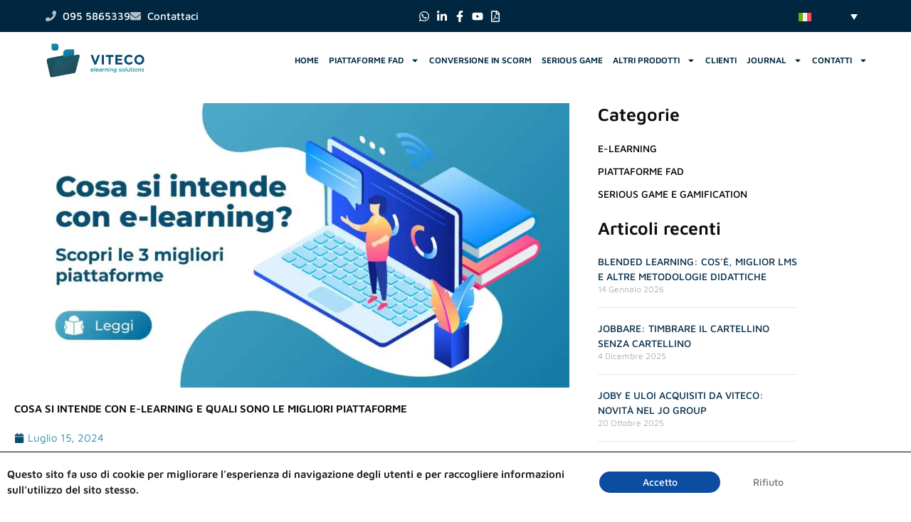

--- FILE ---
content_type: text/html; charset=utf-8
request_url: https://www.google.com/recaptcha/api2/anchor?ar=1&k=6Ld2N5seAAAAANHwgft5WyAHB8eSVhjIJv7oHk02&co=aHR0cHM6Ly93d3cudml0ZWNvZWxlYXJuaW5nLmV1OjQ0Mw..&hl=en&type=v3&v=PoyoqOPhxBO7pBk68S4YbpHZ&size=invisible&badge=bottomright&sa=Form&anchor-ms=20000&execute-ms=30000&cb=liza6bsx9lng
body_size: 48447
content:
<!DOCTYPE HTML><html dir="ltr" lang="en"><head><meta http-equiv="Content-Type" content="text/html; charset=UTF-8">
<meta http-equiv="X-UA-Compatible" content="IE=edge">
<title>reCAPTCHA</title>
<style type="text/css">
/* cyrillic-ext */
@font-face {
  font-family: 'Roboto';
  font-style: normal;
  font-weight: 400;
  font-stretch: 100%;
  src: url(//fonts.gstatic.com/s/roboto/v48/KFO7CnqEu92Fr1ME7kSn66aGLdTylUAMa3GUBHMdazTgWw.woff2) format('woff2');
  unicode-range: U+0460-052F, U+1C80-1C8A, U+20B4, U+2DE0-2DFF, U+A640-A69F, U+FE2E-FE2F;
}
/* cyrillic */
@font-face {
  font-family: 'Roboto';
  font-style: normal;
  font-weight: 400;
  font-stretch: 100%;
  src: url(//fonts.gstatic.com/s/roboto/v48/KFO7CnqEu92Fr1ME7kSn66aGLdTylUAMa3iUBHMdazTgWw.woff2) format('woff2');
  unicode-range: U+0301, U+0400-045F, U+0490-0491, U+04B0-04B1, U+2116;
}
/* greek-ext */
@font-face {
  font-family: 'Roboto';
  font-style: normal;
  font-weight: 400;
  font-stretch: 100%;
  src: url(//fonts.gstatic.com/s/roboto/v48/KFO7CnqEu92Fr1ME7kSn66aGLdTylUAMa3CUBHMdazTgWw.woff2) format('woff2');
  unicode-range: U+1F00-1FFF;
}
/* greek */
@font-face {
  font-family: 'Roboto';
  font-style: normal;
  font-weight: 400;
  font-stretch: 100%;
  src: url(//fonts.gstatic.com/s/roboto/v48/KFO7CnqEu92Fr1ME7kSn66aGLdTylUAMa3-UBHMdazTgWw.woff2) format('woff2');
  unicode-range: U+0370-0377, U+037A-037F, U+0384-038A, U+038C, U+038E-03A1, U+03A3-03FF;
}
/* math */
@font-face {
  font-family: 'Roboto';
  font-style: normal;
  font-weight: 400;
  font-stretch: 100%;
  src: url(//fonts.gstatic.com/s/roboto/v48/KFO7CnqEu92Fr1ME7kSn66aGLdTylUAMawCUBHMdazTgWw.woff2) format('woff2');
  unicode-range: U+0302-0303, U+0305, U+0307-0308, U+0310, U+0312, U+0315, U+031A, U+0326-0327, U+032C, U+032F-0330, U+0332-0333, U+0338, U+033A, U+0346, U+034D, U+0391-03A1, U+03A3-03A9, U+03B1-03C9, U+03D1, U+03D5-03D6, U+03F0-03F1, U+03F4-03F5, U+2016-2017, U+2034-2038, U+203C, U+2040, U+2043, U+2047, U+2050, U+2057, U+205F, U+2070-2071, U+2074-208E, U+2090-209C, U+20D0-20DC, U+20E1, U+20E5-20EF, U+2100-2112, U+2114-2115, U+2117-2121, U+2123-214F, U+2190, U+2192, U+2194-21AE, U+21B0-21E5, U+21F1-21F2, U+21F4-2211, U+2213-2214, U+2216-22FF, U+2308-230B, U+2310, U+2319, U+231C-2321, U+2336-237A, U+237C, U+2395, U+239B-23B7, U+23D0, U+23DC-23E1, U+2474-2475, U+25AF, U+25B3, U+25B7, U+25BD, U+25C1, U+25CA, U+25CC, U+25FB, U+266D-266F, U+27C0-27FF, U+2900-2AFF, U+2B0E-2B11, U+2B30-2B4C, U+2BFE, U+3030, U+FF5B, U+FF5D, U+1D400-1D7FF, U+1EE00-1EEFF;
}
/* symbols */
@font-face {
  font-family: 'Roboto';
  font-style: normal;
  font-weight: 400;
  font-stretch: 100%;
  src: url(//fonts.gstatic.com/s/roboto/v48/KFO7CnqEu92Fr1ME7kSn66aGLdTylUAMaxKUBHMdazTgWw.woff2) format('woff2');
  unicode-range: U+0001-000C, U+000E-001F, U+007F-009F, U+20DD-20E0, U+20E2-20E4, U+2150-218F, U+2190, U+2192, U+2194-2199, U+21AF, U+21E6-21F0, U+21F3, U+2218-2219, U+2299, U+22C4-22C6, U+2300-243F, U+2440-244A, U+2460-24FF, U+25A0-27BF, U+2800-28FF, U+2921-2922, U+2981, U+29BF, U+29EB, U+2B00-2BFF, U+4DC0-4DFF, U+FFF9-FFFB, U+10140-1018E, U+10190-1019C, U+101A0, U+101D0-101FD, U+102E0-102FB, U+10E60-10E7E, U+1D2C0-1D2D3, U+1D2E0-1D37F, U+1F000-1F0FF, U+1F100-1F1AD, U+1F1E6-1F1FF, U+1F30D-1F30F, U+1F315, U+1F31C, U+1F31E, U+1F320-1F32C, U+1F336, U+1F378, U+1F37D, U+1F382, U+1F393-1F39F, U+1F3A7-1F3A8, U+1F3AC-1F3AF, U+1F3C2, U+1F3C4-1F3C6, U+1F3CA-1F3CE, U+1F3D4-1F3E0, U+1F3ED, U+1F3F1-1F3F3, U+1F3F5-1F3F7, U+1F408, U+1F415, U+1F41F, U+1F426, U+1F43F, U+1F441-1F442, U+1F444, U+1F446-1F449, U+1F44C-1F44E, U+1F453, U+1F46A, U+1F47D, U+1F4A3, U+1F4B0, U+1F4B3, U+1F4B9, U+1F4BB, U+1F4BF, U+1F4C8-1F4CB, U+1F4D6, U+1F4DA, U+1F4DF, U+1F4E3-1F4E6, U+1F4EA-1F4ED, U+1F4F7, U+1F4F9-1F4FB, U+1F4FD-1F4FE, U+1F503, U+1F507-1F50B, U+1F50D, U+1F512-1F513, U+1F53E-1F54A, U+1F54F-1F5FA, U+1F610, U+1F650-1F67F, U+1F687, U+1F68D, U+1F691, U+1F694, U+1F698, U+1F6AD, U+1F6B2, U+1F6B9-1F6BA, U+1F6BC, U+1F6C6-1F6CF, U+1F6D3-1F6D7, U+1F6E0-1F6EA, U+1F6F0-1F6F3, U+1F6F7-1F6FC, U+1F700-1F7FF, U+1F800-1F80B, U+1F810-1F847, U+1F850-1F859, U+1F860-1F887, U+1F890-1F8AD, U+1F8B0-1F8BB, U+1F8C0-1F8C1, U+1F900-1F90B, U+1F93B, U+1F946, U+1F984, U+1F996, U+1F9E9, U+1FA00-1FA6F, U+1FA70-1FA7C, U+1FA80-1FA89, U+1FA8F-1FAC6, U+1FACE-1FADC, U+1FADF-1FAE9, U+1FAF0-1FAF8, U+1FB00-1FBFF;
}
/* vietnamese */
@font-face {
  font-family: 'Roboto';
  font-style: normal;
  font-weight: 400;
  font-stretch: 100%;
  src: url(//fonts.gstatic.com/s/roboto/v48/KFO7CnqEu92Fr1ME7kSn66aGLdTylUAMa3OUBHMdazTgWw.woff2) format('woff2');
  unicode-range: U+0102-0103, U+0110-0111, U+0128-0129, U+0168-0169, U+01A0-01A1, U+01AF-01B0, U+0300-0301, U+0303-0304, U+0308-0309, U+0323, U+0329, U+1EA0-1EF9, U+20AB;
}
/* latin-ext */
@font-face {
  font-family: 'Roboto';
  font-style: normal;
  font-weight: 400;
  font-stretch: 100%;
  src: url(//fonts.gstatic.com/s/roboto/v48/KFO7CnqEu92Fr1ME7kSn66aGLdTylUAMa3KUBHMdazTgWw.woff2) format('woff2');
  unicode-range: U+0100-02BA, U+02BD-02C5, U+02C7-02CC, U+02CE-02D7, U+02DD-02FF, U+0304, U+0308, U+0329, U+1D00-1DBF, U+1E00-1E9F, U+1EF2-1EFF, U+2020, U+20A0-20AB, U+20AD-20C0, U+2113, U+2C60-2C7F, U+A720-A7FF;
}
/* latin */
@font-face {
  font-family: 'Roboto';
  font-style: normal;
  font-weight: 400;
  font-stretch: 100%;
  src: url(//fonts.gstatic.com/s/roboto/v48/KFO7CnqEu92Fr1ME7kSn66aGLdTylUAMa3yUBHMdazQ.woff2) format('woff2');
  unicode-range: U+0000-00FF, U+0131, U+0152-0153, U+02BB-02BC, U+02C6, U+02DA, U+02DC, U+0304, U+0308, U+0329, U+2000-206F, U+20AC, U+2122, U+2191, U+2193, U+2212, U+2215, U+FEFF, U+FFFD;
}
/* cyrillic-ext */
@font-face {
  font-family: 'Roboto';
  font-style: normal;
  font-weight: 500;
  font-stretch: 100%;
  src: url(//fonts.gstatic.com/s/roboto/v48/KFO7CnqEu92Fr1ME7kSn66aGLdTylUAMa3GUBHMdazTgWw.woff2) format('woff2');
  unicode-range: U+0460-052F, U+1C80-1C8A, U+20B4, U+2DE0-2DFF, U+A640-A69F, U+FE2E-FE2F;
}
/* cyrillic */
@font-face {
  font-family: 'Roboto';
  font-style: normal;
  font-weight: 500;
  font-stretch: 100%;
  src: url(//fonts.gstatic.com/s/roboto/v48/KFO7CnqEu92Fr1ME7kSn66aGLdTylUAMa3iUBHMdazTgWw.woff2) format('woff2');
  unicode-range: U+0301, U+0400-045F, U+0490-0491, U+04B0-04B1, U+2116;
}
/* greek-ext */
@font-face {
  font-family: 'Roboto';
  font-style: normal;
  font-weight: 500;
  font-stretch: 100%;
  src: url(//fonts.gstatic.com/s/roboto/v48/KFO7CnqEu92Fr1ME7kSn66aGLdTylUAMa3CUBHMdazTgWw.woff2) format('woff2');
  unicode-range: U+1F00-1FFF;
}
/* greek */
@font-face {
  font-family: 'Roboto';
  font-style: normal;
  font-weight: 500;
  font-stretch: 100%;
  src: url(//fonts.gstatic.com/s/roboto/v48/KFO7CnqEu92Fr1ME7kSn66aGLdTylUAMa3-UBHMdazTgWw.woff2) format('woff2');
  unicode-range: U+0370-0377, U+037A-037F, U+0384-038A, U+038C, U+038E-03A1, U+03A3-03FF;
}
/* math */
@font-face {
  font-family: 'Roboto';
  font-style: normal;
  font-weight: 500;
  font-stretch: 100%;
  src: url(//fonts.gstatic.com/s/roboto/v48/KFO7CnqEu92Fr1ME7kSn66aGLdTylUAMawCUBHMdazTgWw.woff2) format('woff2');
  unicode-range: U+0302-0303, U+0305, U+0307-0308, U+0310, U+0312, U+0315, U+031A, U+0326-0327, U+032C, U+032F-0330, U+0332-0333, U+0338, U+033A, U+0346, U+034D, U+0391-03A1, U+03A3-03A9, U+03B1-03C9, U+03D1, U+03D5-03D6, U+03F0-03F1, U+03F4-03F5, U+2016-2017, U+2034-2038, U+203C, U+2040, U+2043, U+2047, U+2050, U+2057, U+205F, U+2070-2071, U+2074-208E, U+2090-209C, U+20D0-20DC, U+20E1, U+20E5-20EF, U+2100-2112, U+2114-2115, U+2117-2121, U+2123-214F, U+2190, U+2192, U+2194-21AE, U+21B0-21E5, U+21F1-21F2, U+21F4-2211, U+2213-2214, U+2216-22FF, U+2308-230B, U+2310, U+2319, U+231C-2321, U+2336-237A, U+237C, U+2395, U+239B-23B7, U+23D0, U+23DC-23E1, U+2474-2475, U+25AF, U+25B3, U+25B7, U+25BD, U+25C1, U+25CA, U+25CC, U+25FB, U+266D-266F, U+27C0-27FF, U+2900-2AFF, U+2B0E-2B11, U+2B30-2B4C, U+2BFE, U+3030, U+FF5B, U+FF5D, U+1D400-1D7FF, U+1EE00-1EEFF;
}
/* symbols */
@font-face {
  font-family: 'Roboto';
  font-style: normal;
  font-weight: 500;
  font-stretch: 100%;
  src: url(//fonts.gstatic.com/s/roboto/v48/KFO7CnqEu92Fr1ME7kSn66aGLdTylUAMaxKUBHMdazTgWw.woff2) format('woff2');
  unicode-range: U+0001-000C, U+000E-001F, U+007F-009F, U+20DD-20E0, U+20E2-20E4, U+2150-218F, U+2190, U+2192, U+2194-2199, U+21AF, U+21E6-21F0, U+21F3, U+2218-2219, U+2299, U+22C4-22C6, U+2300-243F, U+2440-244A, U+2460-24FF, U+25A0-27BF, U+2800-28FF, U+2921-2922, U+2981, U+29BF, U+29EB, U+2B00-2BFF, U+4DC0-4DFF, U+FFF9-FFFB, U+10140-1018E, U+10190-1019C, U+101A0, U+101D0-101FD, U+102E0-102FB, U+10E60-10E7E, U+1D2C0-1D2D3, U+1D2E0-1D37F, U+1F000-1F0FF, U+1F100-1F1AD, U+1F1E6-1F1FF, U+1F30D-1F30F, U+1F315, U+1F31C, U+1F31E, U+1F320-1F32C, U+1F336, U+1F378, U+1F37D, U+1F382, U+1F393-1F39F, U+1F3A7-1F3A8, U+1F3AC-1F3AF, U+1F3C2, U+1F3C4-1F3C6, U+1F3CA-1F3CE, U+1F3D4-1F3E0, U+1F3ED, U+1F3F1-1F3F3, U+1F3F5-1F3F7, U+1F408, U+1F415, U+1F41F, U+1F426, U+1F43F, U+1F441-1F442, U+1F444, U+1F446-1F449, U+1F44C-1F44E, U+1F453, U+1F46A, U+1F47D, U+1F4A3, U+1F4B0, U+1F4B3, U+1F4B9, U+1F4BB, U+1F4BF, U+1F4C8-1F4CB, U+1F4D6, U+1F4DA, U+1F4DF, U+1F4E3-1F4E6, U+1F4EA-1F4ED, U+1F4F7, U+1F4F9-1F4FB, U+1F4FD-1F4FE, U+1F503, U+1F507-1F50B, U+1F50D, U+1F512-1F513, U+1F53E-1F54A, U+1F54F-1F5FA, U+1F610, U+1F650-1F67F, U+1F687, U+1F68D, U+1F691, U+1F694, U+1F698, U+1F6AD, U+1F6B2, U+1F6B9-1F6BA, U+1F6BC, U+1F6C6-1F6CF, U+1F6D3-1F6D7, U+1F6E0-1F6EA, U+1F6F0-1F6F3, U+1F6F7-1F6FC, U+1F700-1F7FF, U+1F800-1F80B, U+1F810-1F847, U+1F850-1F859, U+1F860-1F887, U+1F890-1F8AD, U+1F8B0-1F8BB, U+1F8C0-1F8C1, U+1F900-1F90B, U+1F93B, U+1F946, U+1F984, U+1F996, U+1F9E9, U+1FA00-1FA6F, U+1FA70-1FA7C, U+1FA80-1FA89, U+1FA8F-1FAC6, U+1FACE-1FADC, U+1FADF-1FAE9, U+1FAF0-1FAF8, U+1FB00-1FBFF;
}
/* vietnamese */
@font-face {
  font-family: 'Roboto';
  font-style: normal;
  font-weight: 500;
  font-stretch: 100%;
  src: url(//fonts.gstatic.com/s/roboto/v48/KFO7CnqEu92Fr1ME7kSn66aGLdTylUAMa3OUBHMdazTgWw.woff2) format('woff2');
  unicode-range: U+0102-0103, U+0110-0111, U+0128-0129, U+0168-0169, U+01A0-01A1, U+01AF-01B0, U+0300-0301, U+0303-0304, U+0308-0309, U+0323, U+0329, U+1EA0-1EF9, U+20AB;
}
/* latin-ext */
@font-face {
  font-family: 'Roboto';
  font-style: normal;
  font-weight: 500;
  font-stretch: 100%;
  src: url(//fonts.gstatic.com/s/roboto/v48/KFO7CnqEu92Fr1ME7kSn66aGLdTylUAMa3KUBHMdazTgWw.woff2) format('woff2');
  unicode-range: U+0100-02BA, U+02BD-02C5, U+02C7-02CC, U+02CE-02D7, U+02DD-02FF, U+0304, U+0308, U+0329, U+1D00-1DBF, U+1E00-1E9F, U+1EF2-1EFF, U+2020, U+20A0-20AB, U+20AD-20C0, U+2113, U+2C60-2C7F, U+A720-A7FF;
}
/* latin */
@font-face {
  font-family: 'Roboto';
  font-style: normal;
  font-weight: 500;
  font-stretch: 100%;
  src: url(//fonts.gstatic.com/s/roboto/v48/KFO7CnqEu92Fr1ME7kSn66aGLdTylUAMa3yUBHMdazQ.woff2) format('woff2');
  unicode-range: U+0000-00FF, U+0131, U+0152-0153, U+02BB-02BC, U+02C6, U+02DA, U+02DC, U+0304, U+0308, U+0329, U+2000-206F, U+20AC, U+2122, U+2191, U+2193, U+2212, U+2215, U+FEFF, U+FFFD;
}
/* cyrillic-ext */
@font-face {
  font-family: 'Roboto';
  font-style: normal;
  font-weight: 900;
  font-stretch: 100%;
  src: url(//fonts.gstatic.com/s/roboto/v48/KFO7CnqEu92Fr1ME7kSn66aGLdTylUAMa3GUBHMdazTgWw.woff2) format('woff2');
  unicode-range: U+0460-052F, U+1C80-1C8A, U+20B4, U+2DE0-2DFF, U+A640-A69F, U+FE2E-FE2F;
}
/* cyrillic */
@font-face {
  font-family: 'Roboto';
  font-style: normal;
  font-weight: 900;
  font-stretch: 100%;
  src: url(//fonts.gstatic.com/s/roboto/v48/KFO7CnqEu92Fr1ME7kSn66aGLdTylUAMa3iUBHMdazTgWw.woff2) format('woff2');
  unicode-range: U+0301, U+0400-045F, U+0490-0491, U+04B0-04B1, U+2116;
}
/* greek-ext */
@font-face {
  font-family: 'Roboto';
  font-style: normal;
  font-weight: 900;
  font-stretch: 100%;
  src: url(//fonts.gstatic.com/s/roboto/v48/KFO7CnqEu92Fr1ME7kSn66aGLdTylUAMa3CUBHMdazTgWw.woff2) format('woff2');
  unicode-range: U+1F00-1FFF;
}
/* greek */
@font-face {
  font-family: 'Roboto';
  font-style: normal;
  font-weight: 900;
  font-stretch: 100%;
  src: url(//fonts.gstatic.com/s/roboto/v48/KFO7CnqEu92Fr1ME7kSn66aGLdTylUAMa3-UBHMdazTgWw.woff2) format('woff2');
  unicode-range: U+0370-0377, U+037A-037F, U+0384-038A, U+038C, U+038E-03A1, U+03A3-03FF;
}
/* math */
@font-face {
  font-family: 'Roboto';
  font-style: normal;
  font-weight: 900;
  font-stretch: 100%;
  src: url(//fonts.gstatic.com/s/roboto/v48/KFO7CnqEu92Fr1ME7kSn66aGLdTylUAMawCUBHMdazTgWw.woff2) format('woff2');
  unicode-range: U+0302-0303, U+0305, U+0307-0308, U+0310, U+0312, U+0315, U+031A, U+0326-0327, U+032C, U+032F-0330, U+0332-0333, U+0338, U+033A, U+0346, U+034D, U+0391-03A1, U+03A3-03A9, U+03B1-03C9, U+03D1, U+03D5-03D6, U+03F0-03F1, U+03F4-03F5, U+2016-2017, U+2034-2038, U+203C, U+2040, U+2043, U+2047, U+2050, U+2057, U+205F, U+2070-2071, U+2074-208E, U+2090-209C, U+20D0-20DC, U+20E1, U+20E5-20EF, U+2100-2112, U+2114-2115, U+2117-2121, U+2123-214F, U+2190, U+2192, U+2194-21AE, U+21B0-21E5, U+21F1-21F2, U+21F4-2211, U+2213-2214, U+2216-22FF, U+2308-230B, U+2310, U+2319, U+231C-2321, U+2336-237A, U+237C, U+2395, U+239B-23B7, U+23D0, U+23DC-23E1, U+2474-2475, U+25AF, U+25B3, U+25B7, U+25BD, U+25C1, U+25CA, U+25CC, U+25FB, U+266D-266F, U+27C0-27FF, U+2900-2AFF, U+2B0E-2B11, U+2B30-2B4C, U+2BFE, U+3030, U+FF5B, U+FF5D, U+1D400-1D7FF, U+1EE00-1EEFF;
}
/* symbols */
@font-face {
  font-family: 'Roboto';
  font-style: normal;
  font-weight: 900;
  font-stretch: 100%;
  src: url(//fonts.gstatic.com/s/roboto/v48/KFO7CnqEu92Fr1ME7kSn66aGLdTylUAMaxKUBHMdazTgWw.woff2) format('woff2');
  unicode-range: U+0001-000C, U+000E-001F, U+007F-009F, U+20DD-20E0, U+20E2-20E4, U+2150-218F, U+2190, U+2192, U+2194-2199, U+21AF, U+21E6-21F0, U+21F3, U+2218-2219, U+2299, U+22C4-22C6, U+2300-243F, U+2440-244A, U+2460-24FF, U+25A0-27BF, U+2800-28FF, U+2921-2922, U+2981, U+29BF, U+29EB, U+2B00-2BFF, U+4DC0-4DFF, U+FFF9-FFFB, U+10140-1018E, U+10190-1019C, U+101A0, U+101D0-101FD, U+102E0-102FB, U+10E60-10E7E, U+1D2C0-1D2D3, U+1D2E0-1D37F, U+1F000-1F0FF, U+1F100-1F1AD, U+1F1E6-1F1FF, U+1F30D-1F30F, U+1F315, U+1F31C, U+1F31E, U+1F320-1F32C, U+1F336, U+1F378, U+1F37D, U+1F382, U+1F393-1F39F, U+1F3A7-1F3A8, U+1F3AC-1F3AF, U+1F3C2, U+1F3C4-1F3C6, U+1F3CA-1F3CE, U+1F3D4-1F3E0, U+1F3ED, U+1F3F1-1F3F3, U+1F3F5-1F3F7, U+1F408, U+1F415, U+1F41F, U+1F426, U+1F43F, U+1F441-1F442, U+1F444, U+1F446-1F449, U+1F44C-1F44E, U+1F453, U+1F46A, U+1F47D, U+1F4A3, U+1F4B0, U+1F4B3, U+1F4B9, U+1F4BB, U+1F4BF, U+1F4C8-1F4CB, U+1F4D6, U+1F4DA, U+1F4DF, U+1F4E3-1F4E6, U+1F4EA-1F4ED, U+1F4F7, U+1F4F9-1F4FB, U+1F4FD-1F4FE, U+1F503, U+1F507-1F50B, U+1F50D, U+1F512-1F513, U+1F53E-1F54A, U+1F54F-1F5FA, U+1F610, U+1F650-1F67F, U+1F687, U+1F68D, U+1F691, U+1F694, U+1F698, U+1F6AD, U+1F6B2, U+1F6B9-1F6BA, U+1F6BC, U+1F6C6-1F6CF, U+1F6D3-1F6D7, U+1F6E0-1F6EA, U+1F6F0-1F6F3, U+1F6F7-1F6FC, U+1F700-1F7FF, U+1F800-1F80B, U+1F810-1F847, U+1F850-1F859, U+1F860-1F887, U+1F890-1F8AD, U+1F8B0-1F8BB, U+1F8C0-1F8C1, U+1F900-1F90B, U+1F93B, U+1F946, U+1F984, U+1F996, U+1F9E9, U+1FA00-1FA6F, U+1FA70-1FA7C, U+1FA80-1FA89, U+1FA8F-1FAC6, U+1FACE-1FADC, U+1FADF-1FAE9, U+1FAF0-1FAF8, U+1FB00-1FBFF;
}
/* vietnamese */
@font-face {
  font-family: 'Roboto';
  font-style: normal;
  font-weight: 900;
  font-stretch: 100%;
  src: url(//fonts.gstatic.com/s/roboto/v48/KFO7CnqEu92Fr1ME7kSn66aGLdTylUAMa3OUBHMdazTgWw.woff2) format('woff2');
  unicode-range: U+0102-0103, U+0110-0111, U+0128-0129, U+0168-0169, U+01A0-01A1, U+01AF-01B0, U+0300-0301, U+0303-0304, U+0308-0309, U+0323, U+0329, U+1EA0-1EF9, U+20AB;
}
/* latin-ext */
@font-face {
  font-family: 'Roboto';
  font-style: normal;
  font-weight: 900;
  font-stretch: 100%;
  src: url(//fonts.gstatic.com/s/roboto/v48/KFO7CnqEu92Fr1ME7kSn66aGLdTylUAMa3KUBHMdazTgWw.woff2) format('woff2');
  unicode-range: U+0100-02BA, U+02BD-02C5, U+02C7-02CC, U+02CE-02D7, U+02DD-02FF, U+0304, U+0308, U+0329, U+1D00-1DBF, U+1E00-1E9F, U+1EF2-1EFF, U+2020, U+20A0-20AB, U+20AD-20C0, U+2113, U+2C60-2C7F, U+A720-A7FF;
}
/* latin */
@font-face {
  font-family: 'Roboto';
  font-style: normal;
  font-weight: 900;
  font-stretch: 100%;
  src: url(//fonts.gstatic.com/s/roboto/v48/KFO7CnqEu92Fr1ME7kSn66aGLdTylUAMa3yUBHMdazQ.woff2) format('woff2');
  unicode-range: U+0000-00FF, U+0131, U+0152-0153, U+02BB-02BC, U+02C6, U+02DA, U+02DC, U+0304, U+0308, U+0329, U+2000-206F, U+20AC, U+2122, U+2191, U+2193, U+2212, U+2215, U+FEFF, U+FFFD;
}

</style>
<link rel="stylesheet" type="text/css" href="https://www.gstatic.com/recaptcha/releases/PoyoqOPhxBO7pBk68S4YbpHZ/styles__ltr.css">
<script nonce="6qxpROlx9SoTBHQDWxQU-Q" type="text/javascript">window['__recaptcha_api'] = 'https://www.google.com/recaptcha/api2/';</script>
<script type="text/javascript" src="https://www.gstatic.com/recaptcha/releases/PoyoqOPhxBO7pBk68S4YbpHZ/recaptcha__en.js" nonce="6qxpROlx9SoTBHQDWxQU-Q">
      
    </script></head>
<body><div id="rc-anchor-alert" class="rc-anchor-alert"></div>
<input type="hidden" id="recaptcha-token" value="[base64]">
<script type="text/javascript" nonce="6qxpROlx9SoTBHQDWxQU-Q">
      recaptcha.anchor.Main.init("[\x22ainput\x22,[\x22bgdata\x22,\x22\x22,\[base64]/[base64]/[base64]/ZyhXLGgpOnEoW04sMjEsbF0sVywwKSxoKSxmYWxzZSxmYWxzZSl9Y2F0Y2goayl7RygzNTgsVyk/[base64]/[base64]/[base64]/[base64]/[base64]/[base64]/[base64]/bmV3IEJbT10oRFswXSk6dz09Mj9uZXcgQltPXShEWzBdLERbMV0pOnc9PTM/bmV3IEJbT10oRFswXSxEWzFdLERbMl0pOnc9PTQ/[base64]/[base64]/[base64]/[base64]/[base64]\\u003d\x22,\[base64]\x22,\[base64]/DvMOfZsKgw5HDjAVFVWDCsHkewp9Jw6HClW9jUAhjwozCujsSSFYlAcOyN8Onw5k2w6TDhgjDnUxVw7/DvzU3w4XCiisEPcOowq9Cw4DDpMOew5zCosKHD8Oqw4fDoFMfw5Ftw7p8DsK9NMKAwpANXsOTwoodwpQBSMOww4Y4FxTDg8OOwp8vw7YiTMKFG8OIwrrCrMOiWR1ySD/CuSXCjTbDnMKfYsO9wp7CvsO1BAIlNw/CnzcIFzZPCMKAw5sLwp4nRU40JsOCwr4CR8OzwptnXsOqw7knw6nCgwPCvhpeHsKYwpLCs8K2w57DucOsw5zDrMKEw5DCuMKww5ZGw6tHEMOAVMKuw5BJw4LCoh1ZJk8JJcO2DyJ4R8KdLS7Dmjh9WGwswp3CkcOEw67CrsKrUsOoYsKMWURcw4VdworCmVwaYcKaXX/DvGrCjMKVE3DCq8KqBMOPcglXLMOhHcOrJnbDvD99wr0PwqY9S8Ovw4nCgcKTwqHCncORw5whwrV6w5fCiHDCjcOLwpXCnAPCsMOSwpcWdcKOBy/CgcOtJMKvY8KHwpDCoz7CmsK8dMKaPVY1w6DDvcKYw44SP8K6w4fCtSzDhsKWM8Khw6Bsw73CocO2wrzClScmw5Qow7LDg8O6NMKNw6zCv8KuaMOPKAJCw6ZZwpx9wr/DiDTCp8OsNz0dw6jDmcKqajALw4DCs8Olw4AqwrvDucOGw4zDpE16e3TCrhcAwr/DrsOiEQ7Cj8OORcKMHMOmwrrDvCt3wrjCvWY2HUnDk8O0eV9pdR9mwqNBw5N+MMKWesKIZTsIPDDDqMKGXgczwoEqw4F0HMOyUEM8wrPDlzxAw67Cu2JUwoLCgMKTZDd2T2cWJR0VwrrDgMO+wrZlwqLDiUbDjcKIJMKXEGnDj8KOXMK6wobCiBbChcOKQ8KPZn/CqQXDusOsJB7CijvDs8Kdb8KtJ1kvflZwNmnCgMK8w68wwqVzBBFrw7TCgcKKw4bDnMKKw4PCgicjOcOBGD3DgAZhw6vCgcOPfcODwqfDqTbDpcKRwqRfJcKlwqfDpcOneSgdQcKUw6/CmEMYbXFQw4zDgsKzw4hPVBvCisKcw5jDjsK3wq3Crh8sw7tNw5jDpjjCqcOOc3dmCk83w4lsRcK/w61kcErDpcK5wobDk3d/BcKVf8Kqw4MIw41FJcOMMm7DiBIhScOUwotQwrYlblZKwrgiSX3Cog7DqcKewopvTMKMemvDjsOAw6jDpCbCmcO+w7zCl8Kve8ODCGHCkcKLw4TCryIBSUvDmX3DgWbDnsKIWnNPc8KvJsO/PHgMEzEnwq1IWhzCs1NHMUt1cMO7dR3Cu8O4w4LDnjQRJcOSShzDuwDDp8K5C3ZzwrVHDlvClFQ9w4XDoknDlMKdSjnCksOnw68UJcObWsORY2rCoBMuwpfDokLDp8K5w57DpsKeFn9qwqVVw5UbC8KfU8O/wqjClDt1w4vDnwd9w4DDtW/[base64]/[base64]/XcObEWLCrwjCjzzCksKMQGLDocOzccKCw41FUyw1awnCvsO0RDTCilY2OTNoJVbCjXTDvcKqF8OMJsKDXljDsirCrmfDrFRHwrktXMOqZ8OVwrzCm2gaT37CkMKuOCB6w6ZrwoQlw7Q+Yi4FwpocHFvClCjCq251wpbClcKewrR/w5PDlMO8XFA8ecKPVsOVwoVUY8OJw7Z6J1MUw6LCoSwSe8O0cMKRA8OjwoAmfMKow73ChysgCjU2dMODE8K/w7EGG1nDlnkEEcOPwpbDpH/DqRZRwovDsQbCusKkw4TDrzgIc3x+P8OewowzHcKmwr3DncKcwrXDqD8Zw5BeUlJcCsOlw63CmUkjc8OvwrbCok5GNkTCqRw/aMOZFcKEZxHDoMOgRcKDwr4zwrLDqBvDkCJWGgVrFlXDgMOYKGXDmMKTOcKXBkVLGcKMw4RXbMKswrFYw4HCljXCl8K/QkfCpjDDmnTDhsKyw7hbb8KtwqHDmcOnGcO1w7/DrsOkwqd0wo7Dv8OHGjkYw5vDvkU0XhDCmsOPM8OROSchZMKyO8KXZGdhw6sjERjCkz3DiH/CrMKpIsO+J8K+w6lgfW5ow7ZZCsKxfAwlWwnCgsOpwrN3F3lfwqZNw6PDrB/DscKjw4DDuhFjIDEmCXc3w41Dwot3w70GJ8OpUsOrWMKRXWAKFQ/Cvzo8VMOkBzAowpfCjylHwrHDlmrChXPDhcKwwr/Cp8KPFMOYUsO1Gn3Dqm7CmcOiw6jDs8KeAgPDp8OQUsK5wojDghTDhMKbFcKZPkRPbCx/I8KCwrDCnH/CjMO0LMKjw6bCrhrDpcOUwrInwrM3w70bEMOWLAXDg8KhwqDCh8O7w75Hw689LhjDrV8dX8KNw4/[base64]/[base64]/wrwNIXB7wo9zw5jCtw7CjMOOw5cIwoktwpAmQcOwwrnDrwlgwp5gIl0Cwp3DoVnCmA1Rw40cw43Dgn/[base64]/[base64]/[base64]/DsOfw5dcwpwZw758w6AJw69VwrNZLWRJAcKlbMKFw7ZsYMKowqbDtMKCw4rDu8K+QcK7JRzDl8KqXSxtKMObeibDj8Kof8OzMC9iBMOmHmMHwpDDuDdiesKTw6YKw5bCmsKNwqrCn8Kxw5/[base64]/wrEKCMOneMO/w5g2fjTDompOw5DCm8K9IH4LbjbCmMOUFcKMwpHDlcOkEcKnw6sSE8ORfAjDlVvDj8KUQMOKw4LCgsKFwqFeeD8Bw4gIbxbDrsO0w6VDBQnDvTHCnMK4wpxddB4pw6XDqgkEwpEeJj7DmcOUw4TCm3VUw61/[base64]/DkcKAYsOeDi8twq47MMKgTHw3wqVJbxAqwqs6wrJOAcKjFcOpw6YaSgPCpwfCtB1JwqzDmsKPwoJMdMKJw5TDqQrDnCvCgXMCP8KDw4LCjT7ClMOCI8KCHcKxw7Y8wqhEJGNYOmXDpMO7TC/DqMOawrHCr8OPFEoBScKQw6UvwojCvARxUgVRwpQxw5QdCWIPRsO5w51DZlLCtFXCvxwTw5fDjMOYw6FNw57DpQxUw5/Cn8KtecOAH2E+SVkow6vDrSPDuWp7cRbDosO5Z8K2w7YKw69cJcKMwpbDvwbDhT9lw5IzXMOKXsKow5rCkw9mw7hnJCjDocKvwqnDgH3Do8K0woNpw4xPHW/CoTAqY2LDjXjCosKYWMOIA8KDw4HCr8OkwoYrOcOsw40PZ3TDocO8MDvCqiZmA2/DkcOSw6PDs8OVw71ewo/CqcKLw5MGw6MXw4AUw5XDsAwUw6s+wrsOw7YBT8KRdMKoQsK7wos7GcO2wqxLdMOQw7sywqMWwphew5jDgsOFE8OEw6/CkVA8wrNtw5M7Vxd0w4DDtcKywqLDkDrCmsKzF8OGw4B6B8OGwrw9d2HCicOhwqzCuAPDnsK2MMKYwpTDj27CncK/wogswpjDjRlSRgcpXcOZwrYxwpfDrcKlVMOsw5fCqcKTw6bCp8O7CgciesK8MMK6NyAsF2fCgi1Vwocxf0TDm8KXFsOyXsKawrgEwqnCuz9dw5nCisK+esOABw7Dq8K/wqx4cFTCkcKTQ3BXwoYNasOvw4gmw6jCqxrChxDCiBzCmcObBcKDwrrCsQPDkMKPwqnClUgmFcK+JcKLw7/Ds3PDi8KOYcKCw7vCjsK0I0YBwqTCiXnDlwfDinJpY8OFZVYpOsKtw4DCtsKmf2PCpQPDiQnChsK+w7x/wqE/fMKDwqrDvMOJw7kuwoB0BcOqKV47wogtcBvDmcO9esOew7TCrkojGiPDqgXDq8KXw5DCuMOowqHDqyIWw5/Dl0/CscOBw5gpwovCnithUsK/[base64]/DisOew60VwprCqMKCw5DCjBcaGMOvcMOHQGzCgFAMw5TDvyAqw6rDsiJgwoM4wrzCsRzDv31aE8KfwrdKLMOWE8K/GsOWwqksw57CuCLCosOGMGs9EQnDkX/DtjhAwqEjFMOPSzlYXMOywrHCp39ewqU2wrLCngBGw5vDiG5RXhHCnsOxwqgiRsO+w6LCgMODwrp/I1PDtE8oHn4hH8OyI0dGXlfCqMOwEyZAYFNBw6bCrcOuw5nCucOrZmVIIMKIwqIrwqgew4vDt8KCPTDDlRdvGcOtfCPCgcKoDwPDhsOxJ8Kuw69wwrPDmB/DslrCgDrCon/CmwPDmsKZLAMuw7Vww6IsVsKdTcKuOS1yEBzChxjCkDrClW3DlGjDksKKw4VRwqHDvsK9KA/CuwrDhMODOwzCsRnDr8KJw45ANMKlIRIhw5nCiTrDtTjDhsKGYcOTwpHCoDEGSFbCsg3DvyXChSxTJzbCscK5w5xMw6zDrcOoZDfCpmZHLFvClcKZwpjCuGTDhMO3JzjDtsOKM15Ow7pCw4zCocOIb1nCqsOENhBfAcKlPy/DjRjDpsOPDmLCuDgCDsKQwoPCiMKRXMO3w6rCtChOwrduwpBlMSDClMOBB8KtwrNfFFBlLRtjO8KlLCBBXgPDmD4TMh1gwqzCkR/[base64]/w63Dh8OYd8OSw5vCmMOiw6ddwqHDhMKEeR/[base64]/wrlbw5HDk8ONwq7CvMO4IH8AwpIZesOHRgkPVg/[base64]/DjsKMWgbCkMOUYxjCkmrDjcOrOWBLwqUvwokFw6d9w4rDhglRwoEddMOVw71rwpjDlwN7fsOWwqbDvsK4J8OsVTNadHw1WgLCqMKwbMOZE8O2w70QLsOAGsOqa8KkD8KUwobCkVHDmV9QaxrCpcK+ey/CgMONw7TCnsKffiHDgsKzVANEVHPDmnZKwqTCi8O2Y8OddsOSw7/Dhz/ChElDw7/CvsK+LgXCv0AeZ0XCix8oVw9CT2zCgHNSwpAywr4HaRAAwq1uO8KDesKAc8OLwrLCqsKkwpfCpGbCkQFvw69Zw7UdLnrChX/[base64]/wqrCu8KmwpBtw7YmORTDpxFawq5hw7ZsGDbCpC80C8OqSg4zYwnDnsKtwpXDp3nCqMO7w7JfFMKGCcKOwqsrw5jDqsKDdsKJw6kew68iw4pLXEbDpwdiwroRwpUTwrDDqcOsN8OIwozClAIjw6ogWcO8XmXCmB1Uw60FJUVIw57CqkdZXcKHaMOxW8KwUsK7alrDtS/[base64]/Cl8K8wrVGw5DDo8KnEyXCpcODwpRdwpTCiDHCiMOAAhDChsKww6cOw7McwpfCgsKrwoEYw6TCgUPDu8OZwr9uNAHCq8KVfU/[base64]/wpY+wrzDr3HCh8O4S8OnwpfCn8Ofw5sVw59+wpw+dBXCuMK3f8KmOcORGFzDs0bDgMK3w67DqXQ9wrxzw7fDm8OHwoZ5wp/CusKtfMK3AcO8DMKNFi7Dhxliw5XDgGVTCiLCu8OmBUNZb8KcN8Kow69He1nDq8K0DcKAeifDgXvCicKCw4LCn2dgwokHwpdGw4fDhDPCtsKTMzI4wqA4wrrDisK/worCqcK7wqsrw7DCkcKhw53Ds8O1wr7DhBrDkmZVJTcewo7DusOGwrc+RkdWcgPDny84FMK3w5Uew6rDmMKcw7XDt8Khw7gZw4hcPcOjwo8Lw6lGI8OvwpTDnkbClcOAw7nDpsOaVMKlTMOMwplpeMONUMOrcX/[base64]/woPDtMKXb8OHfsKpwqbCkcK3wrXDqz1Cw7rCnsKLa8Kxd8O2YsOrDGXCii/DjsKUDcOpMjkCwoxLwq3CukTDkH0WQsKUB3nCuX4qwogXIWnDiSfCh1XCriXDmMODw6vDicOHwq/[base64]/[base64]/DgMKVwo1gLMKrU8OiwofCtybDqR5WwoHDgcKKFcOzw4XDjsOyw552QcO5w7/DlsO3A8KewrBrbMKpUA/DksKlw4PCgiocw6PDpcKGZ1/DqUrDgsKbw4tGw68KFMKnw7NWe8ODeTrCosKhNkjCg1bDhxAVX8O5dFXDo1nCs2XCsUDDhGHCszVQaMKNVMKywrvDqsKTwp3DnCnDjGPCom7CoMKrwpkEMgvDoz/Cgw3CscOSGcOqw6NmwoQsR8KkU2pZw69zfH5WwobCqsO0WsKMJyrDh3vCtsOBwoTCji1MwrfDrXLDvXQoBhTDpUIOWAPDncOGDcOrw4Qvw78/w6YEPTNxU1vCj8KKwrDCiUhAwqfCpzfDukrCosKqwoRLGjRwA8KKw6vDrMOScsKxw7ETwoMqw5sCL8Oxwq48w58awocaDMOtTXh/cMKowpkuwoXDi8KBwqAyw6rClz7DtBLChcKJIGF9DMKjY8OpD09DwqcqwoVuwo1swrgDw73ClyrDgMO9EMK8w6hTw4XCkMK7XMK1w4DDr1NMF1fCminCkMKoXsK2SsOcC3Npw4UDw4rDokAawofDkD9FRsOXRkTCk8K/CsO+ZUZKNsKCw7NUw6Uhw5/DnAPDuw9awocsZnrDncOkw7zDtcO1wqQob3klw79yw4/DrsO7w5F4wrUDw4rDn000w4Uxw4tawoxjw5diw5/[base64]/wpjChsKGw73Cm8KDw4TCjcOEwqVvPSoEwpPCi3bCrT4UWsKcV8OkwpzCqsOHw405wo/CncKFw6kKQjJFDCZUwrd8w4DDhcOFQ8KJEVHCjcKgwrHDpcOoLsOTZMOGBsKMesKxZgzCow3CpBfDmEjCncOXaz/DiFbDncKOw482wrHCjS13wqPDgMOefsKjSlFLdHkxw51DY8OfwqnDkFVxNsKVwrAQw6o+OS3CkEdFdV1/MGjCrHVlTxLDvH/DtnRMwpDDk0Rzw7TCocKNd3d3w6DCh8Otw4QXwrZaw7tsScKowonCghfDqVnCiURFw5XDsWHDsMKjwpxIwoY/X8Klwq/CksOYwpBAw4cHw6vDhxnDgTlQGWrCmcOhw5DCtsKjG8O+wr3DlFTDj8OXRMKiCCsRw4jCqsOYHU4ja8KEQzYFwpYZwoAJw541fMOiD3bCg8Kiw7YUUMO8WT9fwrI/wr/Cl0BtU8OZUEzChcKbaVHCg8OmTxFXw7sTw7oZfMK3w5XCl8OoLMOpUigFw7nDtcO0w5s2G8KVwrgaw5nDlQB3asOdaSrDo8OucwHDl2jCpUDCl8K5wqDCvMKFACPCvcOFDiEgwrg8JQFzw7cnSmbCgQbCsTMvM8OdaMKFw7TDhx/[base64]/cg/CsjxCJcKfLDLDs8OHG0DDk8O7d8KFNF8ow4TDsMOcXCHCmsOJcF/DnGg7wp4VwoFtwoIhwoMNwosrSVnDkUrDuMOqKSlLPjPCnMKUwpgxKX/Ck8O8TC3Cti7DvcKycsKiLcKGLcOrw5ATwoLDk2TChhLDjRQDw5XCscK2fTJ3w4doYsKQb8Oyw50sQsOOPRxSRE8ewo8UO1jCqG7ChMO5VGjDpMO5wr3DsMKEJx8xwp/ClcOyw73Ct1/[base64]/Cu8K/LMOGVkLCiD45wrPCgBzCssKYw4dPQ8Kywr/ClFJqImzDvAlHE1bDi0Rlw4LDjMKBw7J8Vw0/KMO/[base64]/CkcOFw7XCv8Oxw4g1dcOXUhHDpsOyNwE6w70ydTtJR8OMIsKUA0PDmD9kQ2nCjC5Sw5dVJX/[base64]/CqhdWwrRVwpzDmhXCmjPDiMK/L1nCi3rCilVFwrl0W37DnMOPwrYAGMOXw5/DvG7Cqn7CmxFZccO8XsODbcOjKyAFBVpSwpMuwo3DtiYrGcOewp/[base64]/CmMKLwq7Ct8KDwo/CpMK9CcKLOsOUJF8QwqNRw7hkCAzCgELCujzCqsONw5tZecKrCT0cwrE7XMOSRSZZw47Cn8KCwrrCu8Kow58dS8OCwr/Djg7Dr8ORUMOyPjnCpcOmLzrCq8Ocw7hawozCpMO8wpwQagjCkcKeVzQJw4PCtAxNwpnDoEVoLCwKw5AOwoJ0c8KnHW/DlgzDh8OTw4rDsTIUw7HCmsKFw6jDrMOmNMORWnPCmcK6wrbChMOaw7pkwrnDhwc+cGlRw6bDo8O4DAUmCsKJw7BCemXClcOtHGLDt15VwpEvwotqw750DE0ew4zDssKYYmPDoVYawqPCuB9dAcKSw7TCpMKZw5ltw68vU8OdBlnCpCbDonA/VMKjwp4YwpbDpXU/w7FTbcK6wqDCncKPCz3DpXlewrXCq3l0w7RHd0TDvAzDhsKCwp3Cs1jChz3DsTAnKcKewqLDicKWw7fCh3wuw6jDssKPdCPChcKlw5vCjsObCwwPw5fDiRUeLgoSwoPDvMOAwoDCl0FUcnnDpBnDrcK/AcKGE1Qjw7HDi8KRU8Kew5FJwqllw6/CoU7CrH0/[base64]/[base64]/CiMKGwoFEw5YVR8Ojwo7CnAbCocKJwo/DmMOyW8KETAfDgQ3Cp2bDlsOYwpfCqcOFwpoVwosywq/DrBHCgsKtwrPCmU7Cv8KSH0gUwqE5w7xtb8OqwrA7RsK0w4vClBnDjl3CkBMjwpBCwo7Djz/[base64]/DsOzGsOkTiMfw5sLwojDvcOiwqF+wpnCqirDmA9CcxnCiD7Dh8KLw7B8wprCjzvCqD0ewrnCkMKrw5XCnQo7wo3DonLCs8K8WcKGw7bDn8Kxw7zDnkINwoJbworCkcO8AcKOwr/CriM0DA5rbcK0wqNWH3MvwoFQSMK3w6HCsMOZMifDscOHcsK6XMK+GWciwqzDrcK+aXPCr8OQJErCr8OhecOLwqJ/YBXClcO6woDDscOdcMKJw40gw4tRBgEzA35IwrzDusOzQ1JhIMO0w5bCg8OzwqFjw5vDr19pJ8KTw5JnNwXCs8Kow7PDinTDpA/[base64]/[base64]/w4DCk8KfUsOCD8O+w7ZvwplFdC7CqwQQFVYYw5XDuw8Vwr/Dj8KrwrNtQSVrw43ClcK9fCzCncK0AMOkCRrDjTBJPxvDq8OOQR1WY8K1Dk3DrMKOKsKSS1fDs2o2wo3Dh8O4LMOwwp7Dl1fCvcKrUFHCs0law6FSwqJuwr5yL8OnBFoycDYpw5YeCy/[base64]/DusKaIjbDosKcwrIRwpMJNsKCZSLCqsOowr/Ch8OUwq7DhEYnw5PDuTYTwpUWWBvCgcOvGi9EQQ04PcOkRcOyBWxPOMK0w5nDtGktwr0EJhTDiWpewr3CjWDDgcObHTYnwqrCqSZhw6bChitAPlzDngjDnwLCmMKNwo7Dt8O5SW/DojHDgsOoORV8wojCoGlGw6gPSMKJbcOeYjUnw5xpIsKjCWUcwrkvwoTDg8KxR8OpfQPCnDrCvHnDlkfDsMOhw6rDp8Onwp9jPMOYOjBsaFcBLQfCiGPCsS/ClAbDsH0KJcKnHsKfwrHCizbDi0fDpMKybx/DjsK1A8OFw4rDhcK/TcO4LMKzwoc1YEVpw6vDuWbDssKVwqHCk3fCmkjDkjNow6vCssOTwqRKeMOKw4vDrzXDosO5Ex/CpcOvwr5/Qj0CTsKLH3s9w4B/PsKhwobCpsOHcsKOw7TDi8K/wo7CsCp/[base64]/[base64]/[base64]/[base64]/ChcKrUSd4w6cZUgLCmlPDhDjChcKwEgxPwo7Du1HCncO6w6HCn8K5DiZLX8OYwpfCnQzCscKWMUtzw5IlwqPDsXPDvl9hIMK3w7/CsMK8JW/Cg8OBZyvDncKQVT7Dt8Ovf3vCpzwqNMK7ZMOVwr/CjcOfwr/CtF/ChMKPwod/BsO9wrdXw6TCtnPCmnLDhcKJRlXCjS7Cl8KuC0TDpMKjw5XCmkQZE8OYWVLDuMKmTMKOYsKywow2wqdcwp/[base64]/wrnDljM+w4JqI09gfSEMEcOMCcOSwotvwqfDqMKowqx6J8Kbwo1yIcOxwpQyASANwrdiwqLCvMO6LMOLwqvDpsOmwr/Di8OtZkoXFibCvwp6L8ObwpPDiSzDkivDkgfCrcOmwqs2KjzDoWzDlcKKRsODw5AOw4FXw6LCu8OEwoIzZhDCpSppeAsDwo/DuMKZBsOYwq7CrDx9wroQTDnDusOQZsOICcOzesKtw7fCo292w4jCtcK8wpFDwpbChEDDqMKwTMOJw6htwpTClirCnkIPRw3ChMK6w7ITbG/[base64]/Do0nCiMOuVsKLwqrClMOPwrUSwrTDrnvCkEIUWWEUw7/DlRbDjcOiw43CqcK+dsOww5soES53wrYqNERcMBhWIsOxJBXDvMKZdBZcwoAKw4zDmMKSSMK3VTnClRBuw4wMCl7Ck301dMO/[base64]/wogGwq4wecOLccK0ZAlqw6Yfw6DCscOEaDbDnMKUwrrDpnl4DcOeeXUcMsOmNTTCk8KjY8KBf8K5IlrCmSzCocK/Y3JkRxV/woAXRhZEw67CtgzCvwfDqQfDggVzN8O0HWoVw4F8wpTCvMOqw4vDg8K6TgVQw4jDkgN6w7cOaBVYcjjCpxLCulDCtsOIwoFlw57DhcOzwqZaATELSMOqw5/CojPDq0jDo8OHfcKkwpfClFzCmcK6PcKEw7g4QT40bcKdwrdZDRLDucOOJ8Kyw6TDpEQdXxjCrh03woxIw6/DsSrCrTgVwo3CjcKww643wo/[base64]/[base64]/[base64]/IirDrsKzVcKQwpvCmWtTIyzCuMOLRAPCqHZqwrrCoMKQSj7DgsODwqJDwrEHNMOmCMKpfyjCpFDCpRMzw7dmJl/CpMKfw7PCtcONw7rDmcORwp4Ww7FtwqrCucOowrrCv8Kgw4INw7XCnEjCo3BgworDh8KHw6/[base64]/DjxTCsGDDkx3DncKxw6lCwpzCqsOKwoNow4QNWjAXwr4rCMOdbMOwH8Ktw5AAw4M/[base64]/CoQXDogvDhFtuwpDDq0jDtVdqwrMjwozCkhLDssK0w5g3EBYUP8KHw7HCq8OJw7PDgMKGwp7Cuj8AesO8w4Zww6bDh8KPBXJUwrLDj1EDZcOsw7LCoMKZFcO/wq4RFsOSFMKxV2lGw4EVAsOtw5LDtgfCosOVGAIMYh5Lw63CuzZ9wrPCtTRQRcKcwo9iTcOHw6bDkVLCkcOxwpHDsl9jcznDocK3O0XDqWpyDwLDqMOAwqXDkMOtwq3ChjPCscKUMz/Co8KQwo8cwrXDuHg0wp8/HcK5XMOjwqrCpMKAS15Dw5vDnAwOWmBgRcK+wp5QKcO1wo3CnHLDqxJ1acOiMzXCnMOPwq3DhsKywp/Dp2FGWTAsZClHRcKLw5RYH03CicKeXsKiWwrCnRjCmjvCkMO1w5XCpC3Dl8KSwrzCtsK+IcOIPMOxD0/CqUIAbMKjw5fCksKXwpnDoMKrw4l9wr9Tw67DksKjaMKnwovCgFbCvMObcU/[base64]/[base64]/DpmjCkcODD8Kew4LCkQcuwqrCg8O+w73DoMOrwqTCmGZgPsOiegtzwq/[base64]/wo9bwoPCl8OBfBHCgcKuEMOew7TCtsKrwrwiw600JQHDvsKeJlDCqAbDslA9VRtrX8KSwrbCiGVxJ3XDpsKoF8O2PcOPCjMBSl84Nw/CjEjDuMK1w4jCmMKewrV/w57DnhvCvTHDpR/CqcOXw4HCucOUwoQawpEIND1TTlR0w5rDgB/DgC3CgwbCocKvJAZIXVJzwo0Ow7ZnSsKCwoVmSn3DksKPw43CssOBZMOHM8OZw6fCkcKjw4bDlCHCrMKMw5vDusOoLVAawqjCsMOLwrvDlAhMw5fDmcOGw4XChghTw5NYHsOzDTPCo8Klw5QPS8OjO0fDondYK0xxbsKvw5tBcizDiGrCv3xuPlV/[base64]/Dp0IjwqUpfMO1w6NOw6TDgsKfF8KNwqTCsjIYwq8iD8KKwqsCXH5Xw47DlMKeHsOhw5EcBADDhcOqZMKbwojCocOpw5duFcKNwoPDpcKlacKYQAfDqMOfwrfCvBTDvz/CnsKCwr3ClcOdV8OYwpPCrMKALSrDq2/DgTbCnsOswoNrwrfDqgA4w7hAwrJaMcKDwpHCqxTDosKEM8KdBw1ZHMKbHAvCksOsCDV0dsKQL8K6w4ZjwpDCnx9UHMOew7cMQw/DlcKLw6nDt8Krwrx6w47Cn382RMOpw5BgZQzCqsKFWsKAwovDscOiPcOKb8KfwqRnQ3FowpDDrw4tVcOtwr3CgAQafsKrwrFowowLLTwNwoFPPzhLwq1Awq4CegBGwoHDusKvwrcuwoQzJgnDmsKCNE/DtMKMKsO7wrDDmzApd8K6wqhdwqsNw4pMwrMUNmnDsTvDksOxBsOmw5kMVMKiwq3DisO2wrYqwoYuZjxQwrbCp8O6IB9CUwHCpcOYw6c3w6AsQ3cpwq3ChsKYwqTDoUzDjsOLwpE1C8O0SH1+IiNgw4bDr1/CgMOsdMOUwoovw71iw6dgeGPCnXlWI2wARlXCnwnDjcOewrotwofCicORScKxw5wuw7LDuFrDgQXDsyhzSk1YGsOyGWZ7wqbCl31tLsOkw7ZlXWzCrn0Lw6Y0w60tDxnDo3sOw6/[base64]/CrMKHwr7CmMOUw47DtcOGbsKKwrjDilDDjBXDsMOYbsKUNsKIP1dAw5DDsUPCt8O8B8O4a8K3Bw4pasOcZsKxfFnCiC8GW8Kyw63CrMOpwqTDpjAaw4J1wrcpw6cNw6DCqTzCj248w6/DjljCh8OSe087w4dBwrs8wqsTQMKlwpAyQsKFwq3CpMO2esKVcjZ/w4PCs8KfZjJ3G23CiMKWw47CnAjDtRjCr8K8FS3Dt8Ovw5LCqkg0X8OTw787di4IbsObw4LDg0nDpmY3wq9VYsKZVzlPwobDlMO5FEgmQ1fDisK6SSXCqQbCp8OCY8OaWzg/[base64]/CiMK3JcKqFUXDnSnCkxAAZzzDosKecsK7SMKawo3DklrCjjh3w4DCswHCp8K6wpUWfMO0w5Rwwp4Zwr/[base64]/CpsK5w75ZYsO+w5PDo3sdXyzCgSVnw5kNwqV7woDCiHDCmcOhw6/DhExbwoDCr8OdMwHCtsOywpZ4wrrCs3FYwo9ywp8jw61Hw6nDrMOOQcOAwoY8wrdjO8KFXMO6CQTDmkjDkMO7KMK9LsKwwopbwq1uG8O+w5gnwox3w5E2A8KHw4DCtsOkQUsow5crwo/DocO2LMOTw4fCs8KAw4dGwqDDjMK7w63DrMO6DQYFwot+w4QYIDpDw7t6CMO4EMOvwoZRwrlHwq3CsMKowr0AccKLw7vCnsOFPmLDlcKeVRdgw4ZEBm/DjMO0F8ORwrLDocKCw4bDqTw1wprDoMKYwqJOw5fDvCDCgcOVw4nCm8KVwqRNKxnDpDRCScOuQsOtKMKMJMOsX8O1w5xbPwrDosKnYcObUjBYA8KIwrkww6PCr8KowpUVw7/DiMOIw5XDvVx0bRhEQTxRCT/DmcOdw4LCucOZQhd3NTPCn8KeGUpSw4FXWUF3w7o8SwBVL8KPw7rCrRYTR8OpcMO5UMKBw5dzw4HDiDldw73DkcOWYMK0G8KXcsO9wopRXQTCoz/Cm8OjW8OKMyjDmkF0ByJhwpw1w6rDi8Kgw4FWc8OrwptDw7DCiw54wqnDuyXDusOSKSJEwrhLVXpRw77Cr3vDj8KMCcKNUGkLZcOVwpvCt1jCn8KieMKEwrbCpH7Di3oFIsKBDGjCl8KFwqcWwq7DiTLDgHcjwqRKbA7Cl8K/JsKswoTDjCtMHwl4dcOnfsOrLSvCvsKeNcOWw5NrXMOawol3YcOSwogpfRHDg8OFw6XCrcO7w7otDhxGw5jCm1s0VyHCoQF5w4huwpTCvi58woAvET9sw7o0wrHDhMK/w57CnxNpwot6GMKOw78VQsKvwrDDuMKnZ8K5wqEWV1gPw5fDtsO0VhPDgcKzw5lZw4bDmXo4woJTP8Kvw7TCqsO5GsKXHS3CuSRvXX7CscKjS07DmlXDocKGwo/DqcK1w54QVQfCgGHCuH00wqBnbMKcCMKODnnDscKgwpkbwql/VETCrEnCgcO4FAxxJgMgIW7Cm8KPw5EGw5XCtsKjwqoFLRwAOmwHe8OFLcODw75Sa8KGw4kKwrNBwrzCmF/CpQfChMK4W00Aw4TCswdIw5jDksKzwo4ew6FzPcKCwoVwLcK2w6NDw5TDpsKIbMKLw5TDksOqTMKBEsKHU8OycwvCsQnDlBR0w6XCtB1hEmPCgcORKsOhw6l2wq9aWMOawqLDj8KUTC/CgHBaw53DtjXDnGRqwoR7w6DCiXN4dEAWw4/DgElpwrLDhsKCw7IkwqVfw6DCrsKscgQVF1nCni5DQ8OGJ8OmZmLCmsOnXnpcw5nCmsO/w5jCmmXDscKXSFI8wpdIwrvCgGDDq8K4w7fCvsKlwrXDvMOrw6xfScKVX11lw4RGVlhow4AZw6rCp8ODw441DsOrVcO7JcKJT3TCi1HCjEcjw4zClcOmYRQdcUvDgDQcIkLCtsKocXLDvgvDsFvCnykuw65hUjHCucOPacK9w4vDpcOvw6TDkFcte8O1Xj/Dq8Omw5fCiTXDnFzCuMOXTcO8ZsKPw5BKwqfCkjNuA3Zgw5RAwpJ1A2R5IGhTw5c8w5l+w6vCgUZZDV7CrcKJw5sMw7MXw6jDjcKVwpfDncOPFMO3XllUw4dewqA2w54xw54hwqvDsSLDuHXCpcOFw6RLHWBYwo/DucKQcMOFW18fwp9GIEcqEMOdfTsVWcOIBsONw47DscKnfHnCr8K9RVBbSScJw4HCqAjCklHDnVZ4WcOqB3TDjmZPa8KeOsOwQsOSwrDDksKxBk4nwrnCrMOaw59eVkoIBGnCrjJ/w6bCkcKBXmTCpFBpLDnDuX/DkcKFPiJjAVfDjB99w7wCwqXCqcOlwpbCvVjDqMKYSsOTwqXCjgYDwo3CslPDjVJlSwjDh1UywoMDQ8OSw5kfwol0wq4hw7IAw5xwTMKbwrMcw7vDkxsHTDDDisKwGMOwJ8KFwpMRM8OGPDbCm1Brw6rCvhbCrmR/[base64]/Dp8Oowo4RM8K8ccOxcGXDscKhw6BIJVRXbxDCmj/DjMKyIzrDlHdsw4DCoGnDnzfDp8KPF0DDiD7CrMOJQRtBwqgjw69AO8OHZARSw6HCuyTChcKqagzChVjClWt9wq/DnBfCksOhwrzDvgtrEsOmcsKHw7c0QsKQw4M0a8K9wrnDpTtbZgwtJnDCqE9HwrxDV3JMKQA2w4B2wr7DlzIyFMOuNEXDrT/DiQLDmsKMc8KXw5xzY2E8w6sdYnkbF8KhcHF6woHDrS1BwrNgQcK1bDUMAMKQw7DDlMOsw4nDiMOyYMOMwowgacKAw53DksKywpTDlUMQAxzDtUcmwpnCkGLDtTtzwpkgNsO6wr/DlsOLw6zCi8OSV33Dr3knw6/DssOnIMOww7YXw6/DgkzDhS3DoXfCimdpe8O+bgPDvgNuw7jDgFN4wp5hw5gWE2/[base64]/w7XDucOZdzjDp8OdwonClsOFGFrCrMKpwp3CukLDrjTDv8OxZUArYMK5wpVDw5jDgmDDhsOcJ8KsShDDlFvDrMKOI8OjBEkVw6Y/fMOhwo0ZB8OZNSEGw5rDl8KXwp9rwqg9NV3DrkgqwpLDg8KVwp3DmcKCwrJVKDzCtcKEGH4WwpXDhcKYBjkZL8OcwqLCtjXDlcOiSkVbwrzClsKhE8OSYXbDnMOTw7vDlsKRw5HDhVEkw5lJXxNbw7poD2sWBiDDuMOFCDrCtk7ChFHDvsOoB1XCuMKFMTbCuG/CqldjD8ORwoTCpGjDunA+KWDDr0HDl8KywqQlJhUOYMOhTcKQw4vCksOYJEjDrl7DnsOgHcOOwo/ClsK7RXDCk1DDpgAiw73Dr8KvEsOaYhxeUVjDrsKIHsOUBcKJLUTDssKfd8KTGCnDu3DDucOpO8K/wrIrwobClMOVwrTDkRIVD0bDs2c8wpLCjsK8K8KTw5fDtRjCl8KrwpjDtMKPHmrCjsOGImghw7k2B3HCpcORwr7DicO/FgBnw7p5worDmAB6wp4ATkzDlhI4w7LCgg3DrDTDncKTbS/DmcOOwqDDlMK/w6wVfzEFw402EMOUNsOjF1jCucKzwrPCisOjP8OVwqI0AsOAwpvCgMK0w65oDMKKWMKpQBXCuMOPwoYuwpRbwo7Dgl7CnMOZw6zCoxDDscKGwqnDgcKyLMOSXlJ3w5HCjSYnccKWwpLDiMKcwrTDssKGVMK0w6LDmcKjEMO2wrfDsMK/[base64]/Cr8KkDmtgNnFawrRvw7DCjcKhGjPCmsOXHWTDuMOrw6DChFrCosKTZMKcdsKLwo9LwqwFw7rDq2HClijCs8KNwqdlR0pSPMKTwqHDs13DicKnNDDDsSYdwpjCvMKawpMfwrzCi8Ogwq/DljLDmXQnDnLCjwA6PsKITsKAw74XXcK+acOjAnAUw7PCqMOcbxLCjsK3wrUhVWrDosOvw5lywrotNcKIDMKTEC7CmlN5FsK4w6rDjQh3a8OrWMOQw6IxBsOPwpYOXF45wq50PGLCtcOWw7Qdfy/DhCgTFBTDvW0nEMOTw5DCpi5nwpjChcKPwotTDsOKwr7CsMOcCcO/wqLDvTDDkA8AUcKTwrN/w71sacKpwpUBP8KMw4PCuCpNIijCtz1KYypww7TCnCLCt8K7w4jCpnJ5PsOceDrCigvDsQzCkl/DpjLDicKnw6/Duw1mwocSIMOMwpXCmW7CncKdLMOnw77DtQoBdGrDo8OUwrPCjUc0bXXCs8KtJMK1w7N0w5nDvcKTfUbDlUXDghnCg8KQwp/DoUBHVMONFMOIIMKDwqhywrPCnwrCp8OawogsI8O2PsKhccODAcKPw54BwrxtwrMqDMOSwqPDkcOaw7JqwpPCpsOiw6dVw44HwoMDwpHDtmNiwpkXw4nDr8KQw4XCvTHCs03Cpg7DgkPDqcOEwpvDtMKQwqdcPwxrHkZmay/CjTvDosOuwrDDg8KFQ8KPwqliKCDCvUooFhjDhFZDEsO5NcOyezzCjlnDjAvCmn/[base64]/[base64]/[base64]/CsREiw4EpwpvCmEhZwoU1\x22],null,[\x22conf\x22,null,\x226Ld2N5seAAAAANHwgft5WyAHB8eSVhjIJv7oHk02\x22,0,null,null,null,1,[21,125,63,73,95,87,41,43,42,83,102,105,109,121],[1017145,275],0,null,null,null,null,0,null,0,null,700,1,null,0,\[base64]/76lBhnEnQkZnOKMAhmv8xEZ\x22,0,0,null,null,1,null,0,0,null,null,null,0],\x22https://www.vitecoelearning.eu:443\x22,null,[3,1,1],null,null,null,1,3600,[\x22https://www.google.com/intl/en/policies/privacy/\x22,\x22https://www.google.com/intl/en/policies/terms/\x22],\x22A7TziMf+VE04ZWxihi+kIslL/gPGo6i5+uqXfiE1dr4\\u003d\x22,1,0,null,1,1769153333146,0,0,[26,164,207,100],null,[155],\x22RC-B_KqtDOeHi2dTQ\x22,null,null,null,null,null,\x220dAFcWeA6IbTn80-IhQdvVhG3EbmKH3rXiFYMBJwf0zbahZt7Mb8GG21ryVsJGqBNQj_WfQcHfnIcW_iCIoKtVFhEN3ni1Xpp7tw\x22,1769236132987]");
    </script></body></html>

--- FILE ---
content_type: text/css
request_url: https://cdn.vitecoelearning.eu/wp-content/plugins/custom-pdf-generator/assets/css/manual-pdf-generator.css?ver=1.0.0
body_size: 1032
content:
/* CSS per Manual PDF Generator Plugin */

.manual-pdf-container {
    margin: 20px 0;
    text-align: center;
}

.manual-pdf-button {
    position: relative;
    display: inline-block;
    padding: 12px 24px;
    background-color: #0073aa;
    color: #ffffff;
    border: none;
    border-radius: 4px;
    font-size: 16px;
    font-weight: 600;
    text-decoration: none;
    cursor: pointer;
    transition: all 0.3s ease;
    min-width: 200px;
}

.manual-pdf-button:hover {
    background-color: #005a87;
    color: #ffffff;
    text-decoration: none;
}

.manual-pdf-button:disabled {
    background-color: #ccd0d4;
    color: #a7aaad;
    cursor: not-allowed;
}

.manual-pdf-button:disabled:hover {
    background-color: #ccd0d4;
    color: #a7aaad;
}

/* Stili per le dimensioni del pulsante */
.manual-pdf-button.size-small {
    padding: 8px 16px;
    font-size: 14px;
    min-width: 150px;
}

.manual-pdf-button.size-medium {
    padding: 12px 24px;
    font-size: 16px;
    min-width: 200px;
}

.manual-pdf-button.size-large {
    padding: 16px 32px;
    font-size: 18px;
    min-width: 250px;
}

/* Stili per link style */
.manual-pdf-link-style {
    background: transparent;
    color: #0073aa;
    border: 2px solid #0073aa;
    text-decoration: underline;
}

.manual-pdf-link-style:hover {
    background-color: #0073aa;
    color: #ffffff;
    text-decoration: none;
}

.manual-pdf-link-style:disabled {
    background: transparent;
    color: #a7aaad;
    border-color: #a7aaad;
}

/* Spinner di caricamento */
.loading-spinner {
    display: inline-block;
    margin-left: 10px;
}

.spinner {
    display: inline-block;
    width: 16px;
    height: 16px;
    border: 2px solid #ffffff;
    border-radius: 50%;
    border-top-color: transparent;
    animation: spin 1s ease-in-out infinite;
}

.manual-pdf-link-style .spinner {
    border-color: #0073aa;
    border-top-color: transparent;
}

.manual-pdf-button:disabled .spinner {
    border-color: #a7aaad;
    border-top-color: transparent;
}

@keyframes spin {
    to { transform: rotate(360deg); }
}

/* Messaggi di stato */
.manual-pdf-status {
    margin-top: 10px;
    padding: 8px 12px;
    border-radius: 4px;
    font-size: 14px;
    display: none;
}

.manual-pdf-status.success {
    background-color: #d4edda;
    color: #155724;
    border: 1px solid #c3e6cb;
    display: block;
}

.manual-pdf-status.error {
    background-color: #f8d7da;
    color: #721c24;
    border: 1px solid #f5c6cb;
    display: block;
}

/* Responsive design */
@media (max-width: 768px) {
    .manual-pdf-button {
        width: 100%;
        max-width: 300px;
        padding: 14px 20px;
        font-size: 16px;
    }
    
    .manual-pdf-button.size-small {
        padding: 10px 16px;
        font-size: 14px;
    }
    
    .manual-pdf-button.size-large {
        padding: 18px 24px;
        font-size: 18px;
    }
}

/* Stili per admin page */
.wrap .manual-pdf-container {
    text-align: left;
}

#pdf-test-area {
    background: #f1f1f1;
    padding: 20px;
    border-radius: 4px;
    margin: 20px 0;
}

#pdf-test-status {
    font-weight: 600;
}

/* Icona PDF */
.manual-pdf-button::before {
    content: "\1F4C4"; /* Icona documento Unicode */
    margin-right: 8px;
    font-size: 1.2em;
}

.manual-pdf-link-style::before {
    content: "\1F4C4"; /* Icona documento Unicode */
    margin-right: 8px;
    font-size: 1.2em;
}

/* Animazione hover */
.manual-pdf-button {
    transform: translateY(0);
}

.manual-pdf-button:hover {
    transform: translateY(-2px);
    box-shadow: 0 4px 8px rgba(0, 115, 170, 0.3);
}

.manual-pdf-button:active {
    transform: translateY(0);
    box-shadow: 0 2px 4px rgba(0, 115, 170, 0.3);
}

/* Stili specifici per WordPress admin */
.wp-admin .manual-pdf-button {
    font-family: -apple-system, BlinkMacSystemFont, "Segoe UI", Roboto, Oxygen-Sans, Ubuntu, Cantarell, "Helvetica Neue", sans-serif;
}

/* Fix per temi che potrebbero sovrascrivere gli stili dei pulsanti */
.manual-pdf-container button.manual-pdf-button,
.manual-pdf-container a.manual-pdf-button {
    box-sizing: border-box;
    line-height: 1.4;
    vertical-align: baseline;
}


--- FILE ---
content_type: text/css
request_url: https://cdn.vitecoelearning.eu/wp-content/uploads/elementor/css/post-6003.css?ver=1769093256
body_size: 283
content:
.elementor-kit-6003{--e-global-color-primary:#084D70;--e-global-color-secondary:#2390AD;--e-global-color-text:#000000;--e-global-color-accent:#F5B824;--e-global-color-178e536d:#6EC1E4;--e-global-color-142d829c:#54595F;--e-global-color-5f951909:#7A7A7A;--e-global-color-5fda97c1:#61CE70;--e-global-color-61dc197b:#4054B2;--e-global-color-675d5aba:#23A455;--e-global-color-6ea09221:#000;--e-global-color-4df15731:#FFF;--e-global-typography-primary-font-family:"Maven Pro";--e-global-typography-primary-font-weight:600;--e-global-typography-secondary-font-family:"Maven Pro";--e-global-typography-secondary-font-weight:400;--e-global-typography-text-font-family:"Maven Pro";--e-global-typography-text-font-weight:400;--e-global-typography-accent-font-family:"Maven Pro";--e-global-typography-accent-font-weight:500;}.elementor-kit-6003 e-page-transition{background-color:#FFBC7D;}.elementor-kit-6003 h1{font-weight:600;}.elementor-kit-6003 h2{font-weight:600;}.elementor-kit-6003 h3{font-weight:600;}.elementor-kit-6003 h4{font-weight:600;}.elementor-kit-6003 h5{font-weight:600;}.elementor-kit-6003 h6{font-weight:600;}.elementor-section.elementor-section-boxed > .elementor-container{max-width:1140px;}.e-con{--container-max-width:1140px;}.elementor-widget:not(:last-child){margin-block-end:20px;}.elementor-element{--widgets-spacing:20px 20px;--widgets-spacing-row:20px;--widgets-spacing-column:20px;}{}h1.entry-title{display:var(--page-title-display);}@media(max-width:1024px){.elementor-section.elementor-section-boxed > .elementor-container{max-width:1024px;}.e-con{--container-max-width:1024px;}}@media(max-width:767px){.elementor-section.elementor-section-boxed > .elementor-container{max-width:767px;}.e-con{--container-max-width:767px;}}

--- FILE ---
content_type: text/css
request_url: https://cdn.vitecoelearning.eu/wp-content/uploads/elementor/css/post-13240.css?ver=1769124991
body_size: 849
content:
.elementor-13240 .elementor-element.elementor-element-2d3db8f{--display:flex;--padding-top:0px;--padding-bottom:30px;--padding-left:0px;--padding-right:0px;}.elementor-widget-text-editor{font-family:var( --e-global-typography-text-font-family ), Sans-serif;font-weight:var( --e-global-typography-text-font-weight );color:var( --e-global-color-text );}.elementor-widget-text-editor.elementor-drop-cap-view-stacked .elementor-drop-cap{background-color:var( --e-global-color-primary );}.elementor-widget-text-editor.elementor-drop-cap-view-framed .elementor-drop-cap, .elementor-widget-text-editor.elementor-drop-cap-view-default .elementor-drop-cap{color:var( --e-global-color-primary );border-color:var( --e-global-color-primary );}.elementor-13240 .elementor-element.elementor-element-5c411e2{text-align:justify;}.elementor-widget-table-of-contents{--header-color:var( --e-global-color-secondary );--item-text-color:var( --e-global-color-text );--item-text-hover-color:var( --e-global-color-accent );--marker-color:var( --e-global-color-text );}.elementor-widget-table-of-contents .elementor-toc__header, .elementor-widget-table-of-contents .elementor-toc__header-title{font-family:var( --e-global-typography-primary-font-family ), Sans-serif;font-weight:var( --e-global-typography-primary-font-weight );}.elementor-widget-table-of-contents .elementor-toc__list-item{font-family:var( --e-global-typography-text-font-family ), Sans-serif;font-weight:var( --e-global-typography-text-font-weight );}.elementor-13240 .elementor-element.elementor-element-59c7a65 > .elementor-widget-container{margin:-25px 0px 0px 0px;}.elementor-13240 .elementor-element.elementor-element-59c7a65 .elementor-toc__header-title{text-align:start;}.elementor-13240 .elementor-element.elementor-element-59c7a65 .elementor-toc__header{flex-direction:row;}.elementor-13240 .elementor-element.elementor-element-59c7a65{--item-text-hover-decoration:underline;}.elementor-widget-heading .elementor-heading-title{font-family:var( --e-global-typography-primary-font-family ), Sans-serif;font-weight:var( --e-global-typography-primary-font-weight );color:var( --e-global-color-primary );}.elementor-13240 .elementor-element.elementor-element-0527fe4{text-align:start;}.elementor-13240 .elementor-element.elementor-element-0527fe4 .elementor-heading-title{font-family:"Maven Pro", Sans-serif;font-weight:600;text-transform:uppercase;color:#000000;}.elementor-13240 .elementor-element.elementor-element-1d144bb{text-align:justify;}.elementor-13240 .elementor-element.elementor-element-2657d7b > .elementor-widget-container{margin:-25px 0px 0px 0px;}.elementor-13240 .elementor-element.elementor-element-2657d7b{text-align:start;}.elementor-13240 .elementor-element.elementor-element-2657d7b .elementor-heading-title{font-family:"Maven Pro", Sans-serif;font-weight:600;text-transform:uppercase;color:#000000;}.elementor-13240 .elementor-element.elementor-element-33f0ba6{text-align:justify;}.elementor-widget-icon-list .elementor-icon-list-item:not(:last-child):after{border-color:var( --e-global-color-text );}.elementor-widget-icon-list .elementor-icon-list-icon i{color:var( --e-global-color-primary );}.elementor-widget-icon-list .elementor-icon-list-icon svg{fill:var( --e-global-color-primary );}.elementor-widget-icon-list .elementor-icon-list-item > .elementor-icon-list-text, .elementor-widget-icon-list .elementor-icon-list-item > a{font-family:var( --e-global-typography-text-font-family ), Sans-serif;font-weight:var( --e-global-typography-text-font-weight );}.elementor-widget-icon-list .elementor-icon-list-text{color:var( --e-global-color-secondary );}.elementor-13240 .elementor-element.elementor-element-450464a > .elementor-widget-container{margin:-25px 0px 0px 0px;}.elementor-13240 .elementor-element.elementor-element-450464a .elementor-icon-list-icon i{transition:color 0.3s;}.elementor-13240 .elementor-element.elementor-element-450464a .elementor-icon-list-icon svg{transition:fill 0.3s;}.elementor-13240 .elementor-element.elementor-element-450464a{--e-icon-list-icon-size:14px;--e-icon-list-icon-align:left;--e-icon-list-icon-margin:0 calc(var(--e-icon-list-icon-size, 1em) * 0.25) 0 0;--icon-vertical-align:flex-start;--icon-vertical-offset:7px;}.elementor-13240 .elementor-element.elementor-element-450464a .elementor-icon-list-text{color:#000000;transition:color 0.3s;}.elementor-13240 .elementor-element.elementor-element-dabd8d0{text-align:justify;}.elementor-13240 .elementor-element.elementor-element-a786dd5 > .elementor-widget-container{margin:-25px 0px 0px 0px;}.elementor-13240 .elementor-element.elementor-element-a786dd5{text-align:start;}.elementor-13240 .elementor-element.elementor-element-a786dd5 .elementor-heading-title{font-family:"Maven Pro", Sans-serif;font-weight:600;text-transform:uppercase;color:#000000;}.elementor-13240 .elementor-element.elementor-element-3e4699d{text-align:justify;}.elementor-13240 .elementor-element.elementor-element-e02cf5a > .elementor-widget-container{margin:-35px 0px 0px 0px;}.elementor-13240 .elementor-element.elementor-element-e02cf5a .elementor-icon-list-icon i{transition:color 0.3s;}.elementor-13240 .elementor-element.elementor-element-e02cf5a .elementor-icon-list-icon svg{transition:fill 0.3s;}.elementor-13240 .elementor-element.elementor-element-e02cf5a{--e-icon-list-icon-size:14px;--e-icon-list-icon-align:left;--e-icon-list-icon-margin:0 calc(var(--e-icon-list-icon-size, 1em) * 0.25) 0 0;--icon-vertical-align:flex-start;--icon-vertical-offset:7px;}.elementor-13240 .elementor-element.elementor-element-e02cf5a .elementor-icon-list-text{color:#000000;transition:color 0.3s;}.elementor-13240 .elementor-element.elementor-element-c75938f{text-align:justify;}.elementor-13240 .elementor-element.elementor-element-a952623 > .elementor-widget-container{margin:-25px 0px 0px 0px;}.elementor-13240 .elementor-element.elementor-element-a952623{text-align:start;}.elementor-13240 .elementor-element.elementor-element-a952623 .elementor-heading-title{font-family:"Maven Pro", Sans-serif;font-weight:600;text-transform:uppercase;color:#000000;}.elementor-13240 .elementor-element.elementor-element-0d2a9e5{text-align:justify;}.elementor-13240 .elementor-element.elementor-element-a34a095 > .elementor-widget-container{margin:-25px 0px 0px 0px;}.elementor-13240 .elementor-element.elementor-element-a34a095{text-align:start;}.elementor-13240 .elementor-element.elementor-element-a34a095 .elementor-heading-title{font-family:"Maven Pro", Sans-serif;font-weight:600;text-transform:uppercase;color:#000000;}.elementor-13240 .elementor-element.elementor-element-d280177{text-align:justify;}.elementor-13240 .elementor-element.elementor-element-acb7a98 > .elementor-widget-container{margin:-25px 0px 0px 0px;}.elementor-13240 .elementor-element.elementor-element-acb7a98{text-align:start;}.elementor-13240 .elementor-element.elementor-element-acb7a98 .elementor-heading-title{font-family:"Maven Pro", Sans-serif;font-weight:600;text-transform:uppercase;color:#000000;}.elementor-13240 .elementor-element.elementor-element-dd62b9c{text-align:justify;}.elementor-13240 .elementor-element.elementor-element-b05af28 > .elementor-widget-container{margin:-25px 0px 0px 0px;}.elementor-13240 .elementor-element.elementor-element-b05af28{text-align:start;}.elementor-13240 .elementor-element.elementor-element-b05af28 .elementor-heading-title{font-family:"Maven Pro", Sans-serif;font-weight:600;text-transform:uppercase;color:#000000;}.elementor-13240 .elementor-element.elementor-element-877ba6a{text-align:justify;}.elementor-widget-image .widget-image-caption{color:var( --e-global-color-text );font-family:var( --e-global-typography-text-font-family ), Sans-serif;font-weight:var( --e-global-typography-text-font-weight );}.elementor-13240 .elementor-element.elementor-element-4ff593d > .elementor-widget-container{margin:-25px 0px 0px 0px;}.elementor-13240 .elementor-element.elementor-element-fcbdfc6{text-align:start;}.elementor-13240 .elementor-element.elementor-element-fcbdfc6 .elementor-heading-title{font-family:"Maven Pro", Sans-serif;font-weight:600;text-transform:uppercase;color:#000000;}.elementor-13240 .elementor-element.elementor-element-d6940fa{text-align:justify;}.elementor-13240 .elementor-element.elementor-element-15e6489 > .elementor-widget-container{margin:-35px 0px 0px 0px;}.elementor-13240 .elementor-element.elementor-element-15e6489 .elementor-icon-list-icon i{transition:color 0.3s;}.elementor-13240 .elementor-element.elementor-element-15e6489 .elementor-icon-list-icon svg{transition:fill 0.3s;}.elementor-13240 .elementor-element.elementor-element-15e6489{--e-icon-list-icon-size:14px;--e-icon-list-icon-align:left;--e-icon-list-icon-margin:0 calc(var(--e-icon-list-icon-size, 1em) * 0.25) 0 0;--icon-vertical-align:flex-start;--icon-vertical-offset:7px;}.elementor-13240 .elementor-element.elementor-element-15e6489 .elementor-icon-list-text{color:#000000;transition:color 0.3s;}.elementor-13240 .elementor-element.elementor-element-5b7b377{text-align:justify;}.elementor-13240 .elementor-element.elementor-element-87fd6c1 > .elementor-widget-container{margin:-25px 0px 0px 0px;}.elementor-13240 .elementor-element.elementor-element-4fd9c2a{text-align:start;}.elementor-13240 .elementor-element.elementor-element-4fd9c2a .elementor-heading-title{font-family:"Maven Pro", Sans-serif;font-weight:600;text-transform:uppercase;color:#000000;}.elementor-13240 .elementor-element.elementor-element-5ad6ac9{text-align:justify;}

--- FILE ---
content_type: text/css
request_url: https://cdn.vitecoelearning.eu/wp-content/uploads/elementor/css/post-2269.css?ver=1769093256
body_size: 1793
content:
.elementor-2269 .elementor-element.elementor-element-4c4aeba{--display:flex;--flex-direction:column;--container-widget-width:100%;--container-widget-height:initial;--container-widget-flex-grow:0;--container-widget-align-self:initial;--flex-wrap-mobile:wrap;--gap:0px 0px;--row-gap:0px;--column-gap:0px;--padding-top:0px;--padding-bottom:0px;--padding-left:0px;--padding-right:0px;}.elementor-2269 .elementor-element.elementor-element-a4881aa{--display:flex;--min-height:45px;--flex-direction:row;--container-widget-width:calc( ( 1 - var( --container-widget-flex-grow ) ) * 100% );--container-widget-height:100%;--container-widget-flex-grow:1;--container-widget-align-self:stretch;--flex-wrap-mobile:wrap;--align-items:center;--padding-top:0px;--padding-bottom:0px;--padding-left:0px;--padding-right:0px;--z-index:8;}.elementor-2269 .elementor-element.elementor-element-a4881aa:not(.elementor-motion-effects-element-type-background), .elementor-2269 .elementor-element.elementor-element-a4881aa > .elementor-motion-effects-container > .elementor-motion-effects-layer{background-color:#00273F;}.elementor-2269 .elementor-element.elementor-element-8dcdc6c{--display:flex;--align-items:flex-start;--container-widget-width:calc( ( 1 - var( --container-widget-flex-grow ) ) * 100% );--padding-top:0px;--padding-bottom:0px;--padding-left:0px;--padding-right:0px;}.elementor-widget-icon-list .elementor-icon-list-item:not(:last-child):after{border-color:var( --e-global-color-text );}.elementor-widget-icon-list .elementor-icon-list-icon i{color:var( --e-global-color-primary );}.elementor-widget-icon-list .elementor-icon-list-icon svg{fill:var( --e-global-color-primary );}.elementor-widget-icon-list .elementor-icon-list-item > .elementor-icon-list-text, .elementor-widget-icon-list .elementor-icon-list-item > a{font-family:var( --e-global-typography-text-font-family ), Sans-serif;font-weight:var( --e-global-typography-text-font-weight );}.elementor-widget-icon-list .elementor-icon-list-text{color:var( --e-global-color-secondary );}.elementor-2269 .elementor-element.elementor-element-d996838 .elementor-icon-list-items:not(.elementor-inline-items) .elementor-icon-list-item:not(:last-child){padding-block-end:calc(25px/2);}.elementor-2269 .elementor-element.elementor-element-d996838 .elementor-icon-list-items:not(.elementor-inline-items) .elementor-icon-list-item:not(:first-child){margin-block-start:calc(25px/2);}.elementor-2269 .elementor-element.elementor-element-d996838 .elementor-icon-list-items.elementor-inline-items .elementor-icon-list-item{margin-inline:calc(25px/2);}.elementor-2269 .elementor-element.elementor-element-d996838 .elementor-icon-list-items.elementor-inline-items{margin-inline:calc(-25px/2);}.elementor-2269 .elementor-element.elementor-element-d996838 .elementor-icon-list-items.elementor-inline-items .elementor-icon-list-item:after{inset-inline-end:calc(-25px/2);}.elementor-2269 .elementor-element.elementor-element-d996838 .elementor-icon-list-icon i{color:rgba(255,255,255,0.71);transition:color 0.3s;}.elementor-2269 .elementor-element.elementor-element-d996838 .elementor-icon-list-icon svg{fill:rgba(255,255,255,0.71);transition:fill 0.3s;}.elementor-2269 .elementor-element.elementor-element-d996838 .elementor-icon-list-item:hover .elementor-icon-list-icon i{color:#ededed;}.elementor-2269 .elementor-element.elementor-element-d996838 .elementor-icon-list-item:hover .elementor-icon-list-icon svg{fill:#ededed;}.elementor-2269 .elementor-element.elementor-element-d996838{--e-icon-list-icon-size:15px;--icon-vertical-offset:0px;}.elementor-2269 .elementor-element.elementor-element-d996838 .elementor-icon-list-item > .elementor-icon-list-text, .elementor-2269 .elementor-element.elementor-element-d996838 .elementor-icon-list-item > a{font-family:"Maven Pro", Sans-serif;font-size:15px;font-weight:500;}.elementor-2269 .elementor-element.elementor-element-d996838 .elementor-icon-list-text{color:#ffffff;transition:color 0.3s;}.elementor-2269 .elementor-element.elementor-element-d996838 .elementor-icon-list-item:hover .elementor-icon-list-text{color:#ededed;}.elementor-2269 .elementor-element.elementor-element-6f49cfb{--display:flex;--align-items:flex-end;--container-widget-width:calc( ( 1 - var( --container-widget-flex-grow ) ) * 100% );--padding-top:0px;--padding-bottom:0px;--padding-left:0px;--padding-right:0px;}.elementor-2269 .elementor-element.elementor-element-2141798 .elementor-icon-list-icon i{color:#ffffff;transition:color 0.3s;}.elementor-2269 .elementor-element.elementor-element-2141798 .elementor-icon-list-icon svg{fill:#ffffff;transition:fill 0.3s;}.elementor-2269 .elementor-element.elementor-element-2141798 .elementor-icon-list-item:hover .elementor-icon-list-icon i{color:#ededed;}.elementor-2269 .elementor-element.elementor-element-2141798 .elementor-icon-list-item:hover .elementor-icon-list-icon svg{fill:#ededed;}.elementor-2269 .elementor-element.elementor-element-2141798{--e-icon-list-icon-size:16px;--icon-vertical-offset:0px;}.elementor-2269 .elementor-element.elementor-element-2141798 .elementor-icon-list-text{transition:color 0.3s;}.elementor-2269 .elementor-element.elementor-element-ec8b585{--display:flex;--align-items:flex-end;--container-widget-width:calc( ( 1 - var( --container-widget-flex-grow ) ) * 100% );--padding-top:0px;--padding-bottom:0px;--padding-left:0px;--padding-right:0px;}.elementor-2269 .elementor-element.elementor-element-9a32765{--display:flex;--min-height:80px;--flex-direction:row;--container-widget-width:calc( ( 1 - var( --container-widget-flex-grow ) ) * 100% );--container-widget-height:100%;--container-widget-flex-grow:1;--container-widget-align-self:stretch;--flex-wrap-mobile:wrap;--justify-content:space-evenly;--align-items:center;box-shadow:0px 0px 10px 0px rgba(0, 0, 0, 0.09);--padding-top:0px;--padding-bottom:0px;--padding-left:0px;--padding-right:0px;}.elementor-2269 .elementor-element.elementor-element-9a32765:not(.elementor-motion-effects-element-type-background), .elementor-2269 .elementor-element.elementor-element-9a32765 > .elementor-motion-effects-container > .elementor-motion-effects-layer{background-color:#FFFFFF;}.elementor-2269 .elementor-element.elementor-element-d6a9d02{--display:flex;--align-items:flex-start;--container-widget-width:calc( ( 1 - var( --container-widget-flex-grow ) ) * 100% );--padding-top:0px;--padding-bottom:0px;--padding-left:0px;--padding-right:0px;}.elementor-widget-image .widget-image-caption{color:var( --e-global-color-text );font-family:var( --e-global-typography-text-font-family ), Sans-serif;font-weight:var( --e-global-typography-text-font-weight );}.elementor-2269 .elementor-element.elementor-element-40fb8a1{text-align:start;}.elementor-2269 .elementor-element.elementor-element-40fb8a1 img{width:140px;}.elementor-2269 .elementor-element.elementor-element-1946411{--display:flex;--align-items:flex-end;--container-widget-width:calc( ( 1 - var( --container-widget-flex-grow ) ) * 100% );--padding-top:0px;--padding-bottom:0px;--padding-left:0px;--padding-right:0px;}.elementor-widget-nav-menu .elementor-nav-menu .elementor-item{font-family:var( --e-global-typography-primary-font-family ), Sans-serif;font-weight:var( --e-global-typography-primary-font-weight );}.elementor-widget-nav-menu .elementor-nav-menu--main .elementor-item{color:var( --e-global-color-text );fill:var( --e-global-color-text );}.elementor-widget-nav-menu .elementor-nav-menu--main .elementor-item:hover,
					.elementor-widget-nav-menu .elementor-nav-menu--main .elementor-item.elementor-item-active,
					.elementor-widget-nav-menu .elementor-nav-menu--main .elementor-item.highlighted,
					.elementor-widget-nav-menu .elementor-nav-menu--main .elementor-item:focus{color:var( --e-global-color-accent );fill:var( --e-global-color-accent );}.elementor-widget-nav-menu .elementor-nav-menu--main:not(.e--pointer-framed) .elementor-item:before,
					.elementor-widget-nav-menu .elementor-nav-menu--main:not(.e--pointer-framed) .elementor-item:after{background-color:var( --e-global-color-accent );}.elementor-widget-nav-menu .e--pointer-framed .elementor-item:before,
					.elementor-widget-nav-menu .e--pointer-framed .elementor-item:after{border-color:var( --e-global-color-accent );}.elementor-widget-nav-menu{--e-nav-menu-divider-color:var( --e-global-color-text );}.elementor-widget-nav-menu .elementor-nav-menu--dropdown .elementor-item, .elementor-widget-nav-menu .elementor-nav-menu--dropdown  .elementor-sub-item{font-family:var( --e-global-typography-accent-font-family ), Sans-serif;font-weight:var( --e-global-typography-accent-font-weight );}.elementor-2269 .elementor-element.elementor-element-66c5323 > .elementor-widget-container{margin:-1px -10px -1px 0px;}.elementor-2269 .elementor-element.elementor-element-66c5323 .elementor-menu-toggle{margin-left:auto;background-color:rgba(0,0,0,0);}.elementor-2269 .elementor-element.elementor-element-66c5323 .elementor-nav-menu .elementor-item{font-family:"Maven Pro", Sans-serif;font-size:13px;font-weight:600;text-transform:uppercase;}.elementor-2269 .elementor-element.elementor-element-66c5323 .elementor-nav-menu--main .elementor-item{color:#00273f;fill:#00273f;padding-left:7px;padding-right:7px;}.elementor-2269 .elementor-element.elementor-element-66c5323 .elementor-nav-menu--main .elementor-item:hover,
					.elementor-2269 .elementor-element.elementor-element-66c5323 .elementor-nav-menu--main .elementor-item.elementor-item-active,
					.elementor-2269 .elementor-element.elementor-element-66c5323 .elementor-nav-menu--main .elementor-item.highlighted,
					.elementor-2269 .elementor-element.elementor-element-66c5323 .elementor-nav-menu--main .elementor-item:focus{color:#084d70;fill:#084d70;}.elementor-2269 .elementor-element.elementor-element-66c5323 .elementor-nav-menu--main .elementor-item.elementor-item-active{color:#084d70;}.elementor-2269 .elementor-element.elementor-element-66c5323 .elementor-nav-menu--dropdown a, .elementor-2269 .elementor-element.elementor-element-66c5323 .elementor-menu-toggle{color:#00273f;fill:#00273f;}.elementor-2269 .elementor-element.elementor-element-66c5323 .elementor-nav-menu--dropdown a:hover,
					.elementor-2269 .elementor-element.elementor-element-66c5323 .elementor-nav-menu--dropdown a:focus,
					.elementor-2269 .elementor-element.elementor-element-66c5323 .elementor-nav-menu--dropdown a.elementor-item-active,
					.elementor-2269 .elementor-element.elementor-element-66c5323 .elementor-nav-menu--dropdown a.highlighted,
					.elementor-2269 .elementor-element.elementor-element-66c5323 .elementor-menu-toggle:hover,
					.elementor-2269 .elementor-element.elementor-element-66c5323 .elementor-menu-toggle:focus{color:#ffffff;}.elementor-2269 .elementor-element.elementor-element-66c5323 .elementor-nav-menu--dropdown a:hover,
					.elementor-2269 .elementor-element.elementor-element-66c5323 .elementor-nav-menu--dropdown a:focus,
					.elementor-2269 .elementor-element.elementor-element-66c5323 .elementor-nav-menu--dropdown a.elementor-item-active,
					.elementor-2269 .elementor-element.elementor-element-66c5323 .elementor-nav-menu--dropdown a.highlighted{background-color:#00273f;}.elementor-2269 .elementor-element.elementor-element-66c5323 .elementor-nav-menu--dropdown a.elementor-item-active{color:#00273f;background-color:#ffffff;}.elementor-2269 .elementor-element.elementor-element-66c5323 .elementor-nav-menu--dropdown .elementor-item, .elementor-2269 .elementor-element.elementor-element-66c5323 .elementor-nav-menu--dropdown  .elementor-sub-item{font-family:"Maven Pro", Sans-serif;text-transform:uppercase;}.elementor-2269 .elementor-element.elementor-element-66c5323 .elementor-nav-menu--main .elementor-nav-menu--dropdown, .elementor-2269 .elementor-element.elementor-element-66c5323 .elementor-nav-menu__container.elementor-nav-menu--dropdown{box-shadow:0px 0px 10px 0px rgba(0,0,0,0.18);}.elementor-2269 .elementor-element.elementor-element-66c5323 div.elementor-menu-toggle{color:#151d37;}.elementor-2269 .elementor-element.elementor-element-66c5323 div.elementor-menu-toggle svg{fill:#151d37;}.elementor-2269 .elementor-element.elementor-element-66c5323 div.elementor-menu-toggle:hover, .elementor-2269 .elementor-element.elementor-element-66c5323 div.elementor-menu-toggle:focus{color:#151d37;}.elementor-2269 .elementor-element.elementor-element-66c5323 div.elementor-menu-toggle:hover svg, .elementor-2269 .elementor-element.elementor-element-66c5323 div.elementor-menu-toggle:focus svg{fill:#151d37;}.elementor-2269 .elementor-element.elementor-element-66c5323 .elementor-menu-toggle:hover, .elementor-2269 .elementor-element.elementor-element-66c5323 .elementor-menu-toggle:focus{background-color:rgba(0,0,0,0);}.elementor-theme-builder-content-area{height:400px;}.elementor-location-header:before, .elementor-location-footer:before{content:"";display:table;clear:both;}@media(max-width:1366px){.elementor-2269 .elementor-element.elementor-element-66c5323 .elementor-nav-menu .elementor-item{font-size:12px;}}@media(min-width:768px){.elementor-2269 .elementor-element.elementor-element-a4881aa{--content-width:80vw;}.elementor-2269 .elementor-element.elementor-element-ec8b585{--width:10vw;}.elementor-2269 .elementor-element.elementor-element-9a32765{--content-width:80vw;}.elementor-2269 .elementor-element.elementor-element-d6a9d02{--width:20%;}}@media(max-width:1366px) and (min-width:768px){.elementor-2269 .elementor-element.elementor-element-a4881aa{--content-width:90vw;}.elementor-2269 .elementor-element.elementor-element-ec8b585{--width:20%;}.elementor-2269 .elementor-element.elementor-element-9a32765{--content-width:90vw;}}@media(max-width:1024px) and (min-width:768px){.elementor-2269 .elementor-element.elementor-element-a4881aa{--content-width:90vw;}.elementor-2269 .elementor-element.elementor-element-ec8b585{--width:20%;}.elementor-2269 .elementor-element.elementor-element-9a32765{--content-width:90vw;}.elementor-2269 .elementor-element.elementor-element-d6a9d02{--width:25%;}}@media(max-width:1024px){.elementor-2269 .elementor-element.elementor-element-40fb8a1 img{width:185px;}.elementor-2269 .elementor-element.elementor-element-66c5323 > .elementor-widget-container{margin:0px 0px 0px 0px;}}@media(max-width:767px){.elementor-2269 .elementor-element.elementor-element-a4881aa{--content-width:90vw;--flex-wrap:nowrap;}.elementor-2269 .elementor-element.elementor-element-8dcdc6c{--width:80%;}.elementor-2269 .elementor-element.elementor-element-d996838 .elementor-icon-list-items:not(.elementor-inline-items) .elementor-icon-list-item:not(:last-child){padding-block-end:calc(10px/2);}.elementor-2269 .elementor-element.elementor-element-d996838 .elementor-icon-list-items:not(.elementor-inline-items) .elementor-icon-list-item:not(:first-child){margin-block-start:calc(10px/2);}.elementor-2269 .elementor-element.elementor-element-d996838 .elementor-icon-list-items.elementor-inline-items .elementor-icon-list-item{margin-inline:calc(10px/2);}.elementor-2269 .elementor-element.elementor-element-d996838 .elementor-icon-list-items.elementor-inline-items{margin-inline:calc(-10px/2);}.elementor-2269 .elementor-element.elementor-element-d996838 .elementor-icon-list-items.elementor-inline-items .elementor-icon-list-item:after{inset-inline-end:calc(-10px/2);}.elementor-2269 .elementor-element.elementor-element-d996838{--e-icon-list-icon-size:13px;}.elementor-2269 .elementor-element.elementor-element-d996838 .elementor-icon-list-item > .elementor-icon-list-text, .elementor-2269 .elementor-element.elementor-element-d996838 .elementor-icon-list-item > a{font-size:14px;}.elementor-2269 .elementor-element.elementor-element-ec8b585{--width:20%;}.elementor-2269 .elementor-element.elementor-element-9a32765{--content-width:90vw;--flex-wrap:nowrap;}.elementor-2269 .elementor-element.elementor-element-d6a9d02{--width:50%;}.elementor-2269 .elementor-element.elementor-element-40fb8a1 img{width:125px;}.elementor-2269 .elementor-element.elementor-element-1946411{--width:50%;}}/* Start custom CSS for nav-menu, class: .elementor-element-66c5323 */@media (max-width: 1439px) {
    /* Selettore/i a cui applicare il font size */
    .elementor-nav-menu {
        font-size: 12px !important;
    }

    /* Puoi aggiungere altri selettori se necessario, ad esempio: */
    /* p {
        font-size: 12px;
    } */
}/* End custom CSS */

--- FILE ---
content_type: text/css
request_url: https://cdn.vitecoelearning.eu/wp-content/uploads/elementor/css/post-2279.css?ver=1769093256
body_size: 1159
content:
.elementor-2279 .elementor-element.elementor-element-468107b2:not(.elementor-motion-effects-element-type-background), .elementor-2279 .elementor-element.elementor-element-468107b2 > .elementor-motion-effects-container > .elementor-motion-effects-layer{background-color:#00273f;}.elementor-2279 .elementor-element.elementor-element-468107b2{transition:background 0.3s, border 0.3s, border-radius 0.3s, box-shadow 0.3s;margin-top:0px;margin-bottom:-10px;z-index:9;}.elementor-2279 .elementor-element.elementor-element-468107b2 > .elementor-background-overlay{transition:background 0.3s, border-radius 0.3s, opacity 0.3s;}.elementor-widget-text-editor{font-family:var( --e-global-typography-text-font-family ), Sans-serif;font-weight:var( --e-global-typography-text-font-weight );color:var( --e-global-color-text );}.elementor-widget-text-editor.elementor-drop-cap-view-stacked .elementor-drop-cap{background-color:var( --e-global-color-primary );}.elementor-widget-text-editor.elementor-drop-cap-view-framed .elementor-drop-cap, .elementor-widget-text-editor.elementor-drop-cap-view-default .elementor-drop-cap{color:var( --e-global-color-primary );border-color:var( --e-global-color-primary );}.elementor-2279 .elementor-element.elementor-element-2fdbf2a > .elementor-widget-container{margin:0px 0px 0px 0px;padding:20px 0px 0px 0px;}.elementor-2279 .elementor-element.elementor-element-2fdbf2a{text-align:center;font-size:15px;color:#ffffff;}.elementor-widget-icon-list .elementor-icon-list-item:not(:last-child):after{border-color:var( --e-global-color-text );}.elementor-widget-icon-list .elementor-icon-list-icon i{color:var( --e-global-color-primary );}.elementor-widget-icon-list .elementor-icon-list-icon svg{fill:var( --e-global-color-primary );}.elementor-widget-icon-list .elementor-icon-list-item > .elementor-icon-list-text, .elementor-widget-icon-list .elementor-icon-list-item > a{font-family:var( --e-global-typography-text-font-family ), Sans-serif;font-weight:var( --e-global-typography-text-font-weight );}.elementor-widget-icon-list .elementor-icon-list-text{color:var( --e-global-color-secondary );}.elementor-2279 .elementor-element.elementor-element-788bcddb > .elementor-widget-container{margin:0px 0px -15px 0px;}.elementor-2279 .elementor-element.elementor-element-788bcddb .elementor-icon-list-icon i{color:#ffffff;transition:color 0.3s;}.elementor-2279 .elementor-element.elementor-element-788bcddb .elementor-icon-list-icon svg{fill:#ffffff;transition:fill 0.3s;}.elementor-2279 .elementor-element.elementor-element-788bcddb .elementor-icon-list-item:hover .elementor-icon-list-icon i{color:#ededed;}.elementor-2279 .elementor-element.elementor-element-788bcddb .elementor-icon-list-item:hover .elementor-icon-list-icon svg{fill:#ededed;}.elementor-2279 .elementor-element.elementor-element-788bcddb{--e-icon-list-icon-size:20px;--icon-vertical-offset:0px;}.elementor-2279 .elementor-element.elementor-element-788bcddb .elementor-icon-list-text{transition:color 0.3s;}.elementor-widget-nav-menu .elementor-nav-menu .elementor-item{font-family:var( --e-global-typography-primary-font-family ), Sans-serif;font-weight:var( --e-global-typography-primary-font-weight );}.elementor-widget-nav-menu .elementor-nav-menu--main .elementor-item{color:var( --e-global-color-text );fill:var( --e-global-color-text );}.elementor-widget-nav-menu .elementor-nav-menu--main .elementor-item:hover,
					.elementor-widget-nav-menu .elementor-nav-menu--main .elementor-item.elementor-item-active,
					.elementor-widget-nav-menu .elementor-nav-menu--main .elementor-item.highlighted,
					.elementor-widget-nav-menu .elementor-nav-menu--main .elementor-item:focus{color:var( --e-global-color-accent );fill:var( --e-global-color-accent );}.elementor-widget-nav-menu .elementor-nav-menu--main:not(.e--pointer-framed) .elementor-item:before,
					.elementor-widget-nav-menu .elementor-nav-menu--main:not(.e--pointer-framed) .elementor-item:after{background-color:var( --e-global-color-accent );}.elementor-widget-nav-menu .e--pointer-framed .elementor-item:before,
					.elementor-widget-nav-menu .e--pointer-framed .elementor-item:after{border-color:var( --e-global-color-accent );}.elementor-widget-nav-menu{--e-nav-menu-divider-color:var( --e-global-color-text );}.elementor-widget-nav-menu .elementor-nav-menu--dropdown .elementor-item, .elementor-widget-nav-menu .elementor-nav-menu--dropdown  .elementor-sub-item{font-family:var( --e-global-typography-accent-font-family ), Sans-serif;font-weight:var( --e-global-typography-accent-font-weight );}.elementor-2279 .elementor-element.elementor-element-55abe17d > .elementor-widget-container{padding:0px 0px 20px 0px;}.elementor-2279 .elementor-element.elementor-element-55abe17d .elementor-nav-menu .elementor-item{font-family:"Maven Pro", Sans-serif;font-size:15px;font-weight:500;}.elementor-2279 .elementor-element.elementor-element-55abe17d .elementor-nav-menu--main .elementor-item{color:#ffffff;fill:#ffffff;}.elementor-2279 .elementor-element.elementor-element-55abe17d .elementor-nav-menu--dropdown a, .elementor-2279 .elementor-element.elementor-element-55abe17d .elementor-menu-toggle{color:#ffffff;fill:#ffffff;}.elementor-2279 .elementor-element.elementor-element-55abe17d .elementor-nav-menu--dropdown{background-color:rgba(0,0,0,0);}.elementor-2279 .elementor-element.elementor-element-55abe17d .elementor-nav-menu--dropdown .elementor-item, .elementor-2279 .elementor-element.elementor-element-55abe17d .elementor-nav-menu--dropdown  .elementor-sub-item{font-family:"Maven Pro", Sans-serif;}.elementor-2279 .elementor-element.elementor-element-5d7f41d:not(.elementor-motion-effects-element-type-background), .elementor-2279 .elementor-element.elementor-element-5d7f41d > .elementor-motion-effects-container > .elementor-motion-effects-layer{background-color:#08133a;}.elementor-2279 .elementor-element.elementor-element-5d7f41d{transition:background 0.3s, border 0.3s, border-radius 0.3s, box-shadow 0.3s;z-index:9;}.elementor-2279 .elementor-element.elementor-element-5d7f41d > .elementor-background-overlay{transition:background 0.3s, border-radius 0.3s, opacity 0.3s;}.elementor-widget-icon.elementor-view-stacked .elementor-icon{background-color:var( --e-global-color-primary );}.elementor-widget-icon.elementor-view-framed .elementor-icon, .elementor-widget-icon.elementor-view-default .elementor-icon{color:var( --e-global-color-primary );border-color:var( --e-global-color-primary );}.elementor-widget-icon.elementor-view-framed .elementor-icon, .elementor-widget-icon.elementor-view-default .elementor-icon svg{fill:var( --e-global-color-primary );}.elementor-2279 .elementor-element.elementor-element-48019cd9{width:auto;max-width:auto;bottom:2vh;z-index:7;}body:not(.rtl) .elementor-2279 .elementor-element.elementor-element-48019cd9{right:2vw;}body.rtl .elementor-2279 .elementor-element.elementor-element-48019cd9{left:2vw;}.elementor-2279 .elementor-element.elementor-element-48019cd9 .elementor-icon-wrapper{text-align:center;}.elementor-2279 .elementor-element.elementor-element-48019cd9.elementor-view-stacked .elementor-icon{background-color:#00273E;}.elementor-2279 .elementor-element.elementor-element-48019cd9.elementor-view-framed .elementor-icon, .elementor-2279 .elementor-element.elementor-element-48019cd9.elementor-view-default .elementor-icon{color:#00273E;border-color:#00273E;}.elementor-2279 .elementor-element.elementor-element-48019cd9.elementor-view-framed .elementor-icon, .elementor-2279 .elementor-element.elementor-element-48019cd9.elementor-view-default .elementor-icon svg{fill:#00273E;}.elementor-2279 .elementor-element.elementor-element-48019cd9 .elementor-icon{font-size:25px;padding:20px;}.elementor-2279 .elementor-element.elementor-element-48019cd9 .elementor-icon svg{height:25px;}.elementor-theme-builder-content-area{height:400px;}.elementor-location-header:before, .elementor-location-footer:before{content:"";display:table;clear:both;}@media(max-width:1024px){.elementor-2279 .elementor-element.elementor-element-2fdbf2a > .elementor-widget-container{margin:-22px 0px -27px 0px;}.elementor-2279 .elementor-element.elementor-element-55abe17d > .elementor-widget-container{margin:-7px 0px 0px 0px;padding:0px 0px 0px 0px;}}@media(max-width:767px){.elementor-2279 .elementor-element.elementor-element-2fdbf2a > .elementor-widget-container{margin:-20px 0px 0px 0px;}.elementor-2279 .elementor-element.elementor-element-55abe17d .elementor-nav-menu .elementor-item{font-size:15px;}.elementor-2279 .elementor-element.elementor-element-55abe17d .elementor-nav-menu--dropdown .elementor-item, .elementor-2279 .elementor-element.elementor-element-55abe17d .elementor-nav-menu--dropdown  .elementor-sub-item{font-size:15px;}body:not(.rtl) .elementor-2279 .elementor-element.elementor-element-48019cd9{right:2vw;}body.rtl .elementor-2279 .elementor-element.elementor-element-48019cd9{left:2vw;}.elementor-2279 .elementor-element.elementor-element-48019cd9 .elementor-icon-wrapper{text-align:center;}}/* Start custom CSS for icon, class: .elementor-element-48019cd9 */i.icon.icon-jo-contatti {
    margin-right: 7px!important;
    margin-top: 1px!important;
    margin-bottom: 1px!important;
    margin-left: -3px!important;
	}/* End custom CSS */

--- FILE ---
content_type: text/css
request_url: https://cdn.vitecoelearning.eu/wp-content/uploads/elementor/css/post-8218.css?ver=1769093298
body_size: 2586
content:
.elementor-8218 .elementor-element.elementor-element-bb8a756:not(.elementor-motion-effects-element-type-background), .elementor-8218 .elementor-element.elementor-element-bb8a756 > .elementor-motion-effects-container > .elementor-motion-effects-layer{background-color:#ffffff;}.elementor-8218 .elementor-element.elementor-element-bb8a756{transition:background 0.3s, border 0.3s, border-radius 0.3s, box-shadow 0.3s;}.elementor-8218 .elementor-element.elementor-element-bb8a756 > .elementor-background-overlay{transition:background 0.3s, border-radius 0.3s, opacity 0.3s;}.elementor-widget-theme-post-featured-image .widget-image-caption{color:var( --e-global-color-text );font-family:var( --e-global-typography-text-font-family ), Sans-serif;font-weight:var( --e-global-typography-text-font-weight );}.elementor-8218 .elementor-element.elementor-element-7b29c64 img{height:400px;object-fit:cover;object-position:center center;}.elementor-widget-theme-post-title .elementor-heading-title{font-family:var( --e-global-typography-primary-font-family ), Sans-serif;font-weight:var( --e-global-typography-primary-font-weight );color:var( --e-global-color-primary );}.elementor-8218 .elementor-element.elementor-element-9e11698{text-align:start;}.elementor-8218 .elementor-element.elementor-element-9e11698 .elementor-heading-title{text-transform:uppercase;color:#0c0c0c;}.elementor-widget-post-info .elementor-icon-list-item:not(:last-child):after{border-color:var( --e-global-color-text );}.elementor-widget-post-info .elementor-icon-list-icon i{color:var( --e-global-color-primary );}.elementor-widget-post-info .elementor-icon-list-icon svg{fill:var( --e-global-color-primary );}.elementor-widget-post-info .elementor-icon-list-text, .elementor-widget-post-info .elementor-icon-list-text a{color:var( --e-global-color-secondary );}.elementor-widget-post-info .elementor-icon-list-item{font-family:var( --e-global-typography-text-font-family ), Sans-serif;font-weight:var( --e-global-typography-text-font-weight );}.elementor-8218 .elementor-element.elementor-element-d0b7280 .elementor-icon-list-icon i{color:#084D70;font-size:14px;}.elementor-8218 .elementor-element.elementor-element-d0b7280 .elementor-icon-list-icon svg{fill:#084D70;--e-icon-list-icon-size:14px;}.elementor-8218 .elementor-element.elementor-element-d0b7280 .elementor-icon-list-icon{width:14px;}.elementor-8218 .elementor-element.elementor-element-d0b7280 .elementor-icon-list-text, .elementor-8218 .elementor-element.elementor-element-d0b7280 .elementor-icon-list-text a{color:#2390AD;}.elementor-8218 .elementor-element.elementor-element-26f65f2{--display:flex;--flex-direction:row;--container-widget-width:initial;--container-widget-height:100%;--container-widget-flex-grow:1;--container-widget-align-self:stretch;--flex-wrap-mobile:wrap;--justify-content:flex-start;--padding-top:0px;--padding-bottom:20px;--padding-left:0px;--padding-right:0px;}.elementor-8218 .elementor-element.elementor-element-39c81d4{--display:flex;--padding-top:0px;--padding-bottom:0px;--padding-left:0px;--padding-right:0px;}.elementor-widget-text-editor{font-family:var( --e-global-typography-text-font-family ), Sans-serif;font-weight:var( --e-global-typography-text-font-weight );color:var( --e-global-color-text );}.elementor-widget-text-editor.elementor-drop-cap-view-stacked .elementor-drop-cap{background-color:var( --e-global-color-primary );}.elementor-widget-text-editor.elementor-drop-cap-view-framed .elementor-drop-cap, .elementor-widget-text-editor.elementor-drop-cap-view-default .elementor-drop-cap{color:var( --e-global-color-primary );border-color:var( --e-global-color-primary );}.elementor-8218 .elementor-element.elementor-element-b78c295 > .elementor-widget-container{margin:0px 0px -35px 0px;}.elementor-8218 .elementor-element.elementor-element-3faac56{width:auto;max-width:auto;}.elementor-8218 .elementor-element.elementor-element-3faac56 > .elementor-widget-container{padding:0px 0px 0px 0px;}.elementor-8218 .elementor-element.elementor-element-634829d{--display:flex;--flex-direction:column;--container-widget-width:calc( ( 1 - var( --container-widget-flex-grow ) ) * 100% );--container-widget-height:initial;--container-widget-flex-grow:0;--container-widget-align-self:initial;--flex-wrap-mobile:wrap;--align-items:flex-start;--padding-top:0px;--padding-bottom:0px;--padding-left:0px;--padding-right:0px;}.elementor-8218 .elementor-element.elementor-element-fef5074 > .elementor-widget-container{margin:0px 0px -35px 0px;}.elementor-8218 .elementor-element.elementor-element-9fdd180{width:auto;max-width:auto;--alignment:left;--grid-side-margin:10px;--grid-column-gap:10px;--grid-row-gap:10px;--grid-bottom-margin:10px;}.elementor-widget-theme-post-content{color:var( --e-global-color-text );font-family:var( --e-global-typography-text-font-family ), Sans-serif;font-weight:var( --e-global-typography-text-font-weight );}.elementor-8218 .elementor-element.elementor-element-91ae48f{text-align:justify;color:#000000;}.elementor-8218 .elementor-element.elementor-element-8a0d4a1 > .elementor-container{max-width:450px;}.elementor-8218 .elementor-element.elementor-element-8a0d4a1{margin-top:-30px;margin-bottom:0px;padding:0px 0px 30px 0px;}.elementor-widget-heading .elementor-heading-title{font-family:var( --e-global-typography-primary-font-family ), Sans-serif;font-weight:var( --e-global-typography-primary-font-weight );color:var( --e-global-color-primary );}.elementor-8218 .elementor-element.elementor-element-f5f1033{text-align:center;}.elementor-8218 .elementor-element.elementor-element-f5f1033 .elementor-heading-title{font-family:"Maven Pro", Sans-serif;font-size:25px;font-weight:600;}.elementor-widget-form .elementor-field-group > label, .elementor-widget-form .elementor-field-subgroup label{color:var( --e-global-color-text );}.elementor-widget-form .elementor-field-group > label{font-family:var( --e-global-typography-text-font-family ), Sans-serif;font-weight:var( --e-global-typography-text-font-weight );}.elementor-widget-form .elementor-field-type-html{color:var( --e-global-color-text );font-family:var( --e-global-typography-text-font-family ), Sans-serif;font-weight:var( --e-global-typography-text-font-weight );}.elementor-widget-form .elementor-field-group .elementor-field{color:var( --e-global-color-text );}.elementor-widget-form .elementor-field-group .elementor-field, .elementor-widget-form .elementor-field-subgroup label{font-family:var( --e-global-typography-text-font-family ), Sans-serif;font-weight:var( --e-global-typography-text-font-weight );}.elementor-widget-form .elementor-button{font-family:var( --e-global-typography-accent-font-family ), Sans-serif;font-weight:var( --e-global-typography-accent-font-weight );}.elementor-widget-form .e-form__buttons__wrapper__button-next{background-color:var( --e-global-color-accent );}.elementor-widget-form .elementor-button[type="submit"]{background-color:var( --e-global-color-accent );}.elementor-widget-form .e-form__buttons__wrapper__button-previous{background-color:var( --e-global-color-accent );}.elementor-widget-form .elementor-message{font-family:var( --e-global-typography-text-font-family ), Sans-serif;font-weight:var( --e-global-typography-text-font-weight );}.elementor-widget-form .e-form__indicators__indicator, .elementor-widget-form .e-form__indicators__indicator__label{font-family:var( --e-global-typography-accent-font-family ), Sans-serif;font-weight:var( --e-global-typography-accent-font-weight );}.elementor-widget-form{--e-form-steps-indicator-inactive-primary-color:var( --e-global-color-text );--e-form-steps-indicator-active-primary-color:var( --e-global-color-accent );--e-form-steps-indicator-completed-primary-color:var( --e-global-color-accent );--e-form-steps-indicator-progress-color:var( --e-global-color-accent );--e-form-steps-indicator-progress-background-color:var( --e-global-color-text );--e-form-steps-indicator-progress-meter-color:var( --e-global-color-text );}.elementor-widget-form .e-form__indicators__indicator__progress__meter{font-family:var( --e-global-typography-accent-font-family ), Sans-serif;font-weight:var( --e-global-typography-accent-font-weight );}.elementor-8218 .elementor-element.elementor-element-a1aab8f .elementor-field-group{padding-right:calc( 15px/2 );padding-left:calc( 15px/2 );margin-bottom:15px;}.elementor-8218 .elementor-element.elementor-element-a1aab8f .elementor-form-fields-wrapper{margin-left:calc( -15px/2 );margin-right:calc( -15px/2 );margin-bottom:-15px;}.elementor-8218 .elementor-element.elementor-element-a1aab8f .elementor-field-group.recaptcha_v3-bottomleft, .elementor-8218 .elementor-element.elementor-element-a1aab8f .elementor-field-group.recaptcha_v3-bottomright{margin-bottom:0;}body.rtl .elementor-8218 .elementor-element.elementor-element-a1aab8f .elementor-labels-inline .elementor-field-group > label{padding-left:0px;}body:not(.rtl) .elementor-8218 .elementor-element.elementor-element-a1aab8f .elementor-labels-inline .elementor-field-group > label{padding-right:0px;}body .elementor-8218 .elementor-element.elementor-element-a1aab8f .elementor-labels-above .elementor-field-group > label{padding-bottom:0px;}.elementor-8218 .elementor-element.elementor-element-a1aab8f .elementor-field-type-html{padding-bottom:0px;}.elementor-8218 .elementor-element.elementor-element-a1aab8f .elementor-field-group .elementor-field, .elementor-8218 .elementor-element.elementor-element-a1aab8f .elementor-field-subgroup label{font-family:"Maven Pro", Sans-serif;font-weight:400;}.elementor-8218 .elementor-element.elementor-element-a1aab8f .elementor-field-group .elementor-field:not(.elementor-select-wrapper){background-color:#ffffff;}.elementor-8218 .elementor-element.elementor-element-a1aab8f .elementor-field-group .elementor-select-wrapper select{background-color:#ffffff;}.elementor-8218 .elementor-element.elementor-element-a1aab8f .elementor-button{font-family:"Maven Pro", Sans-serif;font-weight:500;text-transform:uppercase;border-radius:30px 30px 30px 30px;padding:15px 70px 15px 70px;}.elementor-8218 .elementor-element.elementor-element-a1aab8f .e-form__buttons__wrapper__button-next{background-color:var( --e-global-color-secondary );color:#ffffff;}.elementor-8218 .elementor-element.elementor-element-a1aab8f .elementor-button[type="submit"]{background-color:var( --e-global-color-secondary );color:#ffffff;}.elementor-8218 .elementor-element.elementor-element-a1aab8f .elementor-button[type="submit"] svg *{fill:#ffffff;}.elementor-8218 .elementor-element.elementor-element-a1aab8f .e-form__buttons__wrapper__button-previous{color:#ffffff;}.elementor-8218 .elementor-element.elementor-element-a1aab8f .e-form__buttons__wrapper__button-next:hover{color:#ffffff;}.elementor-8218 .elementor-element.elementor-element-a1aab8f .elementor-button[type="submit"]:hover{color:#ffffff;}.elementor-8218 .elementor-element.elementor-element-a1aab8f .elementor-button[type="submit"]:hover svg *{fill:#ffffff;}.elementor-8218 .elementor-element.elementor-element-a1aab8f .e-form__buttons__wrapper__button-previous:hover{color:#ffffff;}.elementor-8218 .elementor-element.elementor-element-a1aab8f{--e-form-steps-indicators-spacing:20px;--e-form-steps-indicator-padding:30px;--e-form-steps-indicator-inactive-secondary-color:#ffffff;--e-form-steps-indicator-active-secondary-color:#ffffff;--e-form-steps-indicator-completed-secondary-color:#ffffff;--e-form-steps-divider-width:1px;--e-form-steps-divider-gap:10px;}.elementor-8218 .elementor-element.elementor-element-c326c80 .elementor-heading-title{font-family:"Maven Pro", Sans-serif;font-size:25px;font-weight:600;color:#0c0c0c;}.elementor-widget-icon-list .elementor-icon-list-item:not(:last-child):after{border-color:var( --e-global-color-text );}.elementor-widget-icon-list .elementor-icon-list-icon i{color:var( --e-global-color-primary );}.elementor-widget-icon-list .elementor-icon-list-icon svg{fill:var( --e-global-color-primary );}.elementor-widget-icon-list .elementor-icon-list-item > .elementor-icon-list-text, .elementor-widget-icon-list .elementor-icon-list-item > a{font-family:var( --e-global-typography-text-font-family ), Sans-serif;font-weight:var( --e-global-typography-text-font-weight );}.elementor-widget-icon-list .elementor-icon-list-text{color:var( --e-global-color-secondary );}.elementor-8218 .elementor-element.elementor-element-97ba92f .elementor-icon-list-items:not(.elementor-inline-items) .elementor-icon-list-item:not(:last-child){padding-block-end:calc(8px/2);}.elementor-8218 .elementor-element.elementor-element-97ba92f .elementor-icon-list-items:not(.elementor-inline-items) .elementor-icon-list-item:not(:first-child){margin-block-start:calc(8px/2);}.elementor-8218 .elementor-element.elementor-element-97ba92f .elementor-icon-list-items.elementor-inline-items .elementor-icon-list-item{margin-inline:calc(8px/2);}.elementor-8218 .elementor-element.elementor-element-97ba92f .elementor-icon-list-items.elementor-inline-items{margin-inline:calc(-8px/2);}.elementor-8218 .elementor-element.elementor-element-97ba92f .elementor-icon-list-items.elementor-inline-items .elementor-icon-list-item:after{inset-inline-end:calc(-8px/2);}.elementor-8218 .elementor-element.elementor-element-97ba92f .elementor-icon-list-icon i{color:#000000;transition:color 0.3s;}.elementor-8218 .elementor-element.elementor-element-97ba92f .elementor-icon-list-icon svg{fill:#000000;transition:fill 0.3s;}.elementor-8218 .elementor-element.elementor-element-97ba92f{--e-icon-list-icon-size:14px;--icon-vertical-offset:0px;}.elementor-8218 .elementor-element.elementor-element-97ba92f .elementor-icon-list-icon{padding-inline-end:16px;}.elementor-8218 .elementor-element.elementor-element-97ba92f .elementor-icon-list-item > .elementor-icon-list-text, .elementor-8218 .elementor-element.elementor-element-97ba92f .elementor-icon-list-item > a{font-family:"Maven Pro", Sans-serif;font-size:14px;font-weight:500;text-transform:uppercase;}.elementor-8218 .elementor-element.elementor-element-97ba92f .elementor-icon-list-text{color:#000000;transition:color 0.3s;}.elementor-8218 .elementor-element.elementor-element-f21e834 .elementor-heading-title{font-family:"Maven Pro", Sans-serif;font-size:25px;font-weight:600;color:#0c0c0c;}.elementor-widget-posts .elementor-button{background-color:var( --e-global-color-accent );font-family:var( --e-global-typography-accent-font-family ), Sans-serif;font-weight:var( --e-global-typography-accent-font-weight );}.elementor-widget-posts .elementor-post__title, .elementor-widget-posts .elementor-post__title a{color:var( --e-global-color-secondary );font-family:var( --e-global-typography-primary-font-family ), Sans-serif;font-weight:var( --e-global-typography-primary-font-weight );}.elementor-widget-posts .elementor-post__meta-data{font-family:var( --e-global-typography-secondary-font-family ), Sans-serif;font-weight:var( --e-global-typography-secondary-font-weight );}.elementor-widget-posts .elementor-post__excerpt p{font-family:var( --e-global-typography-text-font-family ), Sans-serif;font-weight:var( --e-global-typography-text-font-weight );}.elementor-widget-posts .elementor-post__read-more{color:var( --e-global-color-accent );}.elementor-widget-posts a.elementor-post__read-more{font-family:var( --e-global-typography-accent-font-family ), Sans-serif;font-weight:var( --e-global-typography-accent-font-weight );}.elementor-widget-posts .elementor-post__card .elementor-post__badge{background-color:var( --e-global-color-accent );font-family:var( --e-global-typography-accent-font-family ), Sans-serif;font-weight:var( --e-global-typography-accent-font-weight );}.elementor-widget-posts .elementor-pagination{font-family:var( --e-global-typography-secondary-font-family ), Sans-serif;font-weight:var( --e-global-typography-secondary-font-weight );}.elementor-widget-posts .e-load-more-message{font-family:var( --e-global-typography-secondary-font-family ), Sans-serif;font-weight:var( --e-global-typography-secondary-font-weight );}.elementor-8218 .elementor-element.elementor-element-b12b29b{--grid-row-gap:18px;--grid-column-gap:37px;}.elementor-8218 .elementor-element.elementor-element-b12b29b .elementor-post__meta-data span + span:before{content:"///";}.elementor-8218 .elementor-element.elementor-element-b12b29b .elementor-post{border-style:solid;border-width:0px 0px 01px 0px;padding:0px 0px 018px 0px;border-color:#E9E9E9;}.elementor-8218 .elementor-element.elementor-element-b12b29b .elementor-post__text{padding:0px 0px 0px 0px;}.elementor-8218 .elementor-element.elementor-element-b12b29b .elementor-post__title, .elementor-8218 .elementor-element.elementor-element-b12b29b .elementor-post__title a{color:#062E4C;font-family:"Maven Pro", Sans-serif;font-size:14px;font-weight:500;text-transform:uppercase;}.elementor-8218 .elementor-element.elementor-element-b12b29b .elementor-post__title{margin-bottom:0px;}.elementor-8218 .elementor-element.elementor-element-b12b29b .elementor-post__meta-data{margin-bottom:0px;}.elementor-8218 .elementor-element.elementor-element-b997a77{--display:flex;--position:fixed;--flex-direction:row;--container-widget-width:calc( ( 1 - var( --container-widget-flex-grow ) ) * 100% );--container-widget-height:100%;--container-widget-flex-grow:1;--container-widget-align-self:stretch;--flex-wrap-mobile:wrap;--align-items:center;--gap:20px 20px;--row-gap:20px;--column-gap:20px;bottom:1vh;--z-index:99;}body:not(.rtl) .elementor-8218 .elementor-element.elementor-element-b997a77{left:1vw;}body.rtl .elementor-8218 .elementor-element.elementor-element-b997a77{right:1vw;}.elementor-widget-button .elementor-button{background-color:var( --e-global-color-accent );font-family:var( --e-global-typography-accent-font-family ), Sans-serif;font-weight:var( --e-global-typography-accent-font-weight );}.elementor-8218 .elementor-element.elementor-element-ad72f8c .elementor-button{background-color:transparent;font-family:"Maven Pro", Sans-serif;font-size:18px;font-weight:600;background-image:linear-gradient(180deg, var( --e-global-color-secondary ) 0%, var( --e-global-color-primary ) 100%);border-radius:100px 100px 100px 100px;padding:16px 35px 16px 35px;}.elementor-8218 .elementor-element.elementor-element-ad72f8c{z-index:99;}.elementor-8218 .elementor-element.elementor-element-ad72f8c > .elementor-widget-container{border-radius:1000px 1000px 1000px 1000px;box-shadow:0px 0px 10px 0px rgba(255, 255, 255, 0.5);}.elementor-8218 .elementor-element.elementor-element-ad72f8c .elementor-button-content-wrapper{flex-direction:row-reverse;}.elementor-8218 .elementor-element.elementor-element-ad72f8c .elementor-button .elementor-button-content-wrapper{gap:10px;}@media(max-width:1024px){.elementor-8218 .elementor-element.elementor-element-7b29c64 img{height:300px;}.elementor-8218 .elementor-element.elementor-element-9e11698{text-align:start;} .elementor-8218 .elementor-element.elementor-element-9fdd180{--grid-side-margin:10px;--grid-column-gap:10px;--grid-row-gap:10px;--grid-bottom-margin:10px;}}@media(max-width:767px){.elementor-8218 .elementor-element.elementor-element-7b29c64 img{height:171px;}.elementor-8218 .elementor-element.elementor-element-9e11698{text-align:start;}.elementor-8218 .elementor-element.elementor-element-26f65f2{--flex-direction:row;--container-widget-width:calc( ( 1 - var( --container-widget-flex-grow ) ) * 100% );--container-widget-height:100%;--container-widget-flex-grow:1;--container-widget-align-self:stretch;--flex-wrap-mobile:wrap;--align-items:center;}.elementor-8218 .elementor-element.elementor-element-634829d{--align-items:flex-start;--container-widget-width:calc( ( 1 - var( --container-widget-flex-grow ) ) * 100% );} .elementor-8218 .elementor-element.elementor-element-9fdd180{--grid-side-margin:10px;--grid-column-gap:10px;--grid-row-gap:10px;--grid-bottom-margin:10px;}}@media(min-width:768px){.elementor-8218 .elementor-element.elementor-element-bf6e2da{width:71.93%;}.elementor-8218 .elementor-element.elementor-element-39c81d4{--width:60%;}.elementor-8218 .elementor-element.elementor-element-634829d{--width:45%;}.elementor-8218 .elementor-element.elementor-element-be3f2f0{width:28.07%;}}@media(max-width:1024px) and (min-width:768px){.elementor-8218 .elementor-element.elementor-element-39c81d4{--width:52%;}}/* Start custom CSS for button, class: .elementor-element-ad72f8c */i.icon.icon-jo-contatti {
    margin-right: 7px!important;
    margin-top: 1px!important;
    margin-bottom: 1px!important;
    margin-left: -3px!important;
	}
	
	.jo-float-btn a:only-child
{
    box-shadow: 0 0 15px 0 rgba(255, 255, 255, 0.5);
}/* End custom CSS */
/* Start custom CSS for container, class: .elementor-element-b997a77 */.elementor-8218 .elementor-element.elementor-element-b997a77
{
    width: auto;
}/* End custom CSS */

--- FILE ---
content_type: text/css
request_url: https://cdn.vitecoelearning.eu/wp-content/uploads/elementor/css/post-11317.css?ver=1769093256
body_size: 373
content:
.elementor-11317 .elementor-element.elementor-element-e646950 > .elementor-container > .elementor-column > .elementor-widget-wrap{align-content:center;align-items:center;}.elementor-11317 .elementor-element.elementor-element-e646950{border-style:solid;border-width:1px 0px 0px 0px;border-color:#000000;padding:10px 0px 10px 0px;}.elementor-11317 .elementor-element.elementor-element-e646950, .elementor-11317 .elementor-element.elementor-element-e646950 > .elementor-background-overlay{border-radius:0px 0px 0px 0px;}.elementor-widget-heading .elementor-heading-title{font-family:var( --e-global-typography-primary-font-family ), Sans-serif;font-weight:var( --e-global-typography-primary-font-weight );color:var( --e-global-color-primary );}.elementor-11317 .elementor-element.elementor-element-3a1b42a2 .elementor-heading-title{color:#202020;}.elementor-widget-button .elementor-button{background-color:var( --e-global-color-accent );font-family:var( --e-global-typography-accent-font-family ), Sans-serif;font-weight:var( --e-global-typography-accent-font-weight );}.elementor-11317 .elementor-element.elementor-element-e1b55f2 .elementor-button{background-color:#0C4DA2;font-family:"Maven Pro", Sans-serif;font-size:14px;font-weight:500;border-radius:20px 20px 20px 20px;padding:8px 30px 8px 30px;}.elementor-11317 .elementor-element.elementor-element-2f52d5d3 .elementor-button{background-color:#FFFFFF;font-family:"Maven Pro", Sans-serif;font-size:14px;font-weight:500;fill:#737373;color:#737373;border-radius:20px 20px 20px 20px;padding:8px 30px 8px 30px;}#elementor-popup-modal-11317{background-color:#00000000;justify-content:center;align-items:flex-end;pointer-events:all;}#elementor-popup-modal-11317 .dialog-message{width:100vw;height:auto;}@media(max-width:767px){.elementor-11317 .elementor-element.elementor-element-4754a378{width:50%;}.elementor-11317 .elementor-element.elementor-element-3d45f2af{width:50%;}}@media(min-width:768px){.elementor-11317 .elementor-element.elementor-element-700bc26f{width:73%;}.elementor-11317 .elementor-element.elementor-element-4754a378{width:16.666%;}.elementor-11317 .elementor-element.elementor-element-3d45f2af{width:10%;}}@media(max-width:1024px) and (min-width:768px){.elementor-11317 .elementor-element.elementor-element-700bc26f{width:65%;}.elementor-11317 .elementor-element.elementor-element-4754a378{width:20%;}.elementor-11317 .elementor-element.elementor-element-3d45f2af{width:15%;}}

--- FILE ---
content_type: text/css
request_url: https://cdn.vitecoelearning.eu/wp-content/themes/jo-template/style.css?ver=1.0.0
body_size: 1119
content:
/**
Theme Name: JO Template
Author: Moka Adv
Author URI: https://www.moka-adv.it
Description: Ci occupiamo di comunicazione web dal 2008 creando delle autentiche esperienze digitali: dai siti internet ai siti e-commerce, dai video alla pubblicità sui social, dal search advertising allo sviluppo app mobile. Una miscela di servizi di web marketing in continua evoluzione per i nostri Clienti. Operiamo in tutta Italia e vantiamo un incredibile portfolio di Clienti europei.
Version: 1.0.0
License: GNU General Public License v2 or later
License URI: http://www.gnu.org/licenses/gpl-2.0.html
Text Domain: jo-template
Template: astra
*/

.sistemo-listati .elementor-icon-list-item {
  display:flex;
  align-items: flex-start;
}

.sistemo-listati .elementor-icon-list-icon{
  margin-top:10px;
}

h1, h2, h3, h4, h5, h6 {line-height:1.3em!important}
.grecaptcha-badge {opacity:0 !important;}
span.titolo {font-weight: 700;}
span.spazio-vuoto {width: 3em;}
.elementor-post__excerpt {text-align: justify;}
a.elementor-icon.elementor-social-icon.elementor-social-icon-instagram {
    background: #f09433;
    background: -moz-linear-gradient(45deg, #f09433 0%, #e6683c 25%, #dc2743 50%, #cc2366 75%, #bc1888 100%);
    background: -webkit-linear-gradient(45deg, #f09433 0%,#e6683c 25%,#dc2743 50%,#cc2366 75%,#bc1888 100%);
    background: linear-gradient(45deg, #f09433 0%,#e6683c 25%,#dc2743 50%,#cc2366 75%,#bc1888 100%);
    filter: progid:DXImageTransform.Microsoft.gradient( startColorstr='#f09433', endColorstr='#bc1888',GradientType=1 );
}
/*span.elementor-icon-list-text {text-align: justify!important;}*/
div.asl_r .results .item .asl_content .asl_desc {text-align: justify;}
div.asl_r * {text-align: justify!important;}

div#ajaxsearchliteres1 {z-index: 1;}
div#ajaxsearchlite1 {z-index: 1;}
.eael-adv-accordion .eael-accordion-list .eael-accordion-header .fa-toggle {z-index:1!important;}
.elementor-pagination {padding-top: 30px!important;}
.ajax-loader {display: none!important;}

.eael-adv-accordion .eael-accordion-list .eael-accordion-content p {text-align: justify;}
i.fa.fa-angle-right.fa-toggle {padding-left: 1em;}
.eael-adv-accordion .eael-accordion-list .eael-accordion-header.active .fa-toggle {padding-left: 1em; padding-bottom: 1em; padding-right: 1em;}
span.wpcf7-list-item {margin: 0px!important;}
.clienti img.jgalleryImage { -webkit-filter: grayscale(100%); filter: grayscale(100%);}
.clienti img.jgalleryImage:hover { -webkit-filter: grayscale(0%); filter: grayscale(0%);}
input.wpcf7-form-control.wpcf7-submit.buttonsend {margin-top: 23px;}

.wpcf7-submit:disabled {
     opacity:0.5;
 }
 
 .wpcf7 form.sent .wpcf7-response-output {
  display:none!important;
}

.wpcf7-not-valid-tip {
  text-align:justify!important;
}

/* ONLY PHONE */

@media only screen  and (min-width: 320px)  and (max-width: 667px) {.no-mobile {display:none;} .bdt-tab {flex-direction: column;} .bdt-grid {display: grid!important;} span.spazio-vuoto {width: 1em!important;}
.wpcf7-form .wpcf7-submit {color: #2E5F85!important; padding-top: 5px; padding-bottom: 5px; padding-left: 20px; padding-right: 20px; background-color: #ffffff!important; border: 3px solid #2E5F85; border-radius: 8px 8px 8px 8px;}
}


--- FILE ---
content_type: application/javascript
request_url: https://cdn.vitecoelearning.eu/wp-content/plugins/custom-pdf-generator/assets/js/manual-pdf-generator.js?ver=1.0.0
body_size: 2123
content:
/**
 * JavaScript per Manual PDF Generator Plugin
 */

(function($) {
    'use strict';

    // Oggetto principale del plugin
    var ManualPDFGenerator = {
        
        init: function() {
            this.bindEvents();
            this.initButtons();
        },
        
        bindEvents: function() {
            // Gestione click sui pulsanti PDF esistenti (se ce ne sono)
            $(document).on('click', '.manual-pdf-button:not([data-initialized])', this.handlePdfGeneration);
        },
        
        initButtons: function() {
            // Inizializzare tutti i pulsanti PDF presenti nella pagina
            $('.manual-pdf-button').each(function() {
                var $button = $(this);
                if (!$button.data('initialized')) {
                    $button.data('initialized', true);
                    ManualPDFGenerator.setupButton($button);
                }
            });
        },
        
        setupButton: function($button) {
            // Aggiungere data attributes se non presenti
            if (!$button.data('loading-text')) {
                $button.data('loading-text', manual_pdf_ajax.loading_text);
            }
            
            // Verificare che il pulsante abbia gli elementi necessari
            if ($button.find('.button-text').length === 0) {
                var buttonText = $button.text();
                $button.html('<span class="button-text">' + buttonText + '</span><span class="loading-spinner" style="display: none;"><span class="spinner"></span></span>');
            }
        },
        
        handlePdfGeneration: function(e) {
            e.preventDefault();
            
            var $button = $(this);
            var $buttonText = $button.find('.button-text');
            var $spinner = $button.find('.loading-spinner');
            var $status = $button.closest('.manual-pdf-container').find('.manual-pdf-status');
            
            // Se non trova gli elementi, ricrearli
            if ($buttonText.length === 0) {
                ManualPDFGenerator.setupButton($button);
                $buttonText = $button.find('.button-text');
                $spinner = $button.find('.loading-spinner');
            }
            
            // Se non trova il container di stato, crearlo
            if ($status.length === 0) {
                $status = $('<div class="manual-pdf-status"></div>');
                $button.closest('.manual-pdf-container').append($status);
            }
            
            var originalText = $buttonText.text();
            var loadingText = $button.data('loading-text') || manual_pdf_ajax.loading_text;
            
            ManualPDFGenerator.startLoading($button, $buttonText, $spinner, $status, loadingText);
            
            // Effettuare la richiesta AJAX
            $.ajax({
                url: manual_pdf_ajax.ajax_url,
                type: 'POST',
                data: {
                    action: 'generate_manual_pdf',
                    nonce: manual_pdf_ajax.nonce
                },
                xhrFields: {
                    responseType: 'blob'
                },
                success: function(data, textStatus, xhr) {
                    ManualPDFGenerator.handleSuccess(data, xhr, $status);
                },
                error: function(xhr, textStatus, errorThrown) {
                    ManualPDFGenerator.handleError(xhr, $status);
                },
                complete: function() {
                    ManualPDFGenerator.stopLoading($button, $buttonText, $spinner, originalText);
                }
            });
        },
        
        startLoading: function($button, $buttonText, $spinner, $status, loadingText) {
            $button.prop('disabled', true);
            $buttonText.text(loadingText);
            $spinner.show();
            $status.removeClass('error success').hide();
        },
        
        stopLoading: function($button, $buttonText, $spinner, originalText) {
            $button.prop('disabled', false);
            $buttonText.text(originalText);
            $spinner.hide();
        },
        
        handleSuccess: function(data, xhr, $status) {
            var contentType = xhr.getResponseHeader('content-type');
            
            if (contentType && contentType.includes('application/pdf')) {
                // Successo - scaricare il file
                var blob = new Blob([data], { type: 'application/pdf' });
                var url = window.URL.createObjectURL(blob);
                var a = document.createElement('a');
                
                // Generare nome file con timestamp
                var now = new Date();
                var timestamp = now.getFullYear() + 
                               String(now.getMonth() + 1).padStart(2, '0') + 
                               String(now.getDate()).padStart(2, '0') + '_' +
                               String(now.getHours()).padStart(2, '0') + 
                               String(now.getMinutes()).padStart(2, '0');
                
                a.href = url;
                a.download = 'manuale-elogos_' + timestamp + '.pdf';
                a.style.display = 'none';
                
                document.body.appendChild(a);
                a.click();
                document.body.removeChild(a);
                
                window.URL.revokeObjectURL(url);
                
                ManualPDFGenerator.showMessage($status, 'success', 'PDF scaricato con successo!');
                
                // Tracciare evento per analytics (se disponibile)
                if (typeof gtag !== 'undefined') {
                    gtag('event', 'download', {
                        'event_category': 'PDF',
                        'event_label': 'Manual PDF Generated'
                    });
                }
                
            } else {
                ManualPDFGenerator.showMessage($status, 'error', manual_pdf_ajax.error_text);
            }
        },
        
        handleError: function(xhr, $status) {
            var errorMessage = manual_pdf_ajax.error_text;
            
            try {
                if (xhr.responseText) {
                    var response = JSON.parse(xhr.responseText);
                    if (response.data) {
                        errorMessage = response.data;
                    }
                }
            } catch (e) {
                // Ignorare errori di parsing JSON
            }
            
            ManualPDFGenerator.showMessage($status, 'error', errorMessage);
            
            // Log dell'errore per debug
            console.error('Manual PDF Generator Error:', {
                status: xhr.status,
                statusText: xhr.statusText,
                responseText: xhr.responseText
            });
        },
        
        showMessage: function($status, type, message) {
            $status.removeClass('error success')
                   .addClass(type)
                   .html(message)
                   .show();
            
            // Nascondere il messaggio dopo 5 secondi
            setTimeout(function() {
                $status.fadeOut(500);
            }, 5000);
        },
        
        // Metodo utility per aggiungere pulsanti dinamicamente
        addButton: function(selector, options) {
            var defaults = {
                text: 'Scarica PDF Manuale',
                class: 'manual-pdf-button',
                style: 'button',
                size: 'medium'
            };
            
            var settings = $.extend({}, defaults, options);
            
            var buttonHtml = '<div class="manual-pdf-container">' +
                           '<button type="button" class="' + settings.class + ' size-' + settings.size + '">' +
                           '<span class="button-text">' + settings.text + '</span>' +
                           '<span class="loading-spinner" style="display: none;"><span class="spinner"></span></span>' +
                           '</button>' +
                           '<div class="manual-pdf-status"></div>' +
                           '</div>';
            
            $(selector).html(buttonHtml);
            
            // Inizializzare il nuovo pulsante
            var $newButton = $(selector).find('.manual-pdf-button');
            ManualPDFGenerator.setupButton($newButton);
            
            return $newButton;
        }
    };

    // Inizializzare quando il DOM è pronto
    $(document).ready(function() {
        ManualPDFGenerator.init();
    });
    
    // Ri-inizializzare quando vengono aggiunti nuovi elementi via AJAX
    $(document).ajaxComplete(function() {
        ManualPDFGenerator.initButtons();
    });
    
    // Esporre l'oggetto globalmente per uso da parte di altri script
    window.ManualPDFGenerator = ManualPDFGenerator;

})(jQuery);
